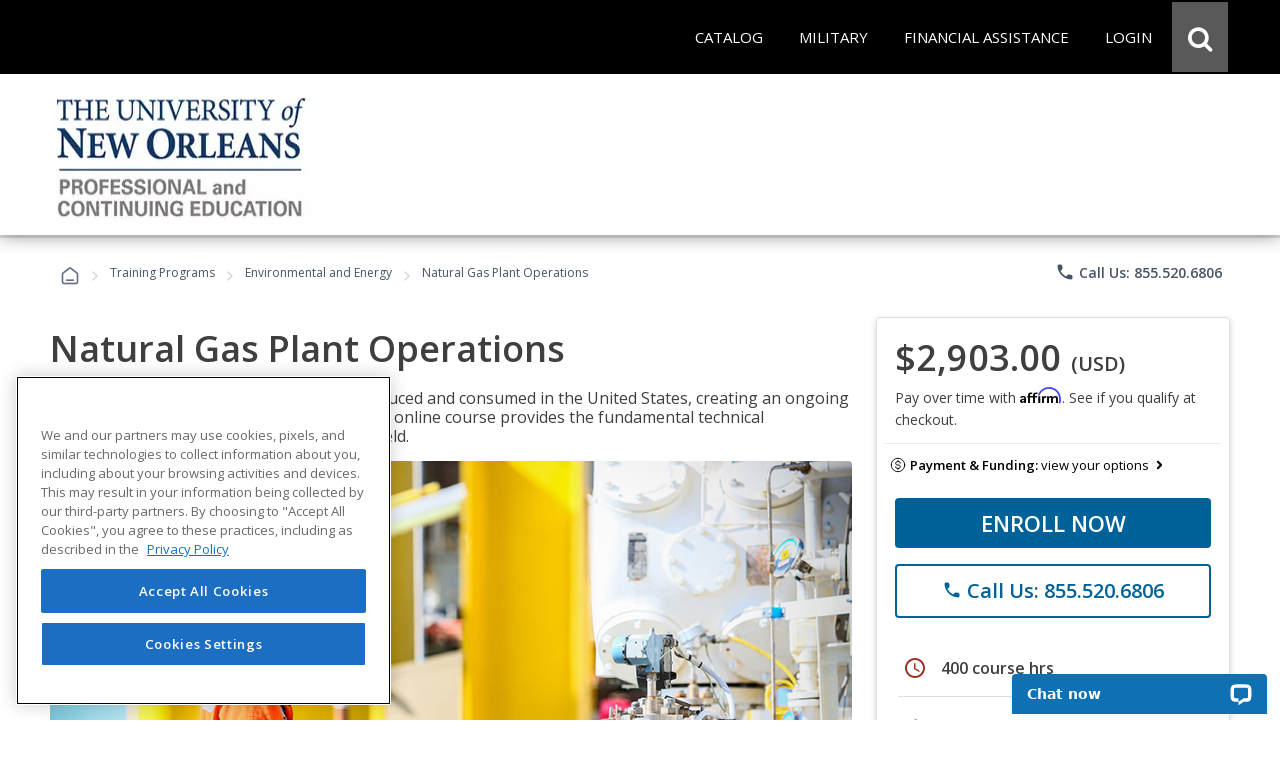

--- FILE ---
content_type: text/html; charset=utf-8
request_url: https://careertraining.uno.edu/training-programs/natural-gas-requirements/
body_size: 37024
content:
<script>
// Attribution Tracking
const ED2GO_ATTRIBUTION = {
    storageKey: 'ed2go_attribution',
    cookieKey: 'ed2go_attribution_fallback',
    cookieExpiryDays: 180,
    maxOptimizelyRetries: 50, // 5 seconds max wait (50 * 100ms)

    initialize: function() {
        try {
            if (document.readyState === 'loading') {
                document.addEventListener('DOMContentLoaded', () => this.startTracking());
            } else {
                this.startTracking();
            }
        } catch (e) {
            console.error('Attribution tracking initialization failed:', e);
        }
    },

    startTracking: function(retryCount) {
        retryCount = retryCount || 0;
        
        // AC1 & AC3: Always capture URL parameters immediately on first call
        // This ensures we don't lose attribution data while waiting for Optimizely
        if (retryCount === 0) {
            this.processCurrentPageData();
        }

        // AC2: Wait for Optimizely to set up experiment tracking
        if (window.optimizely) {
            this.setupOptimizelyListener();
            setTimeout(() => this.captureActiveExperiments(), 3000);
            console.log('ED2GO Attribution: Fully initialized with Optimizely');
        } else if (retryCount < this.maxOptimizelyRetries) {
            setTimeout(() => this.startTracking(retryCount + 1), 500);
        } else {
            console.warn('ED2GO Attribution: Optimizely not loaded after ' + (this.maxOptimizelyRetries * 100) + 'ms. Experiment tracking unavailable.');
        }
    },

    getStorageData: function() {
        let data;
        let storageType = 'localStorage';
     
        // AC4 & AC7: Try localStorage first, fallback to cookie
        try {
            data = localStorage.getItem(this.storageKey);
            if (data) {
                return JSON.parse(data);
            }
        } catch (e) {
            // Fallback to cookie if localStorage fails
            storageType = 'cookie';
            try {
                data = this.getCookie(this.cookieKey);
                if (data) {
                    const parsed = JSON.parse(data);
                    console.log('ED2GO Attribution: Using cookie fallback storage');
                    return parsed;
                }
            } catch (e2) {
                console.error('ED2GO Attribution: Failed to get attribution data from both localStorage and cookie:', e2);
            }
        }

        // AC6: Return default structure if no data exists
        const now = new Date().toISOString();
        const urlParams = new URLSearchParams(window.location.search);
        
        if (urlParams.size === 0) {
            return {
                source: 'absent',
                utm: null,
                clickIds: null,
                experiments: null
            };
        }

        return {
            version: '1.0',
            source: storageType === 'localStorage' ? 'client-localStorage' : 'client-cookie',
            firstSeen: now,
            lastUpdated: now,
            utm: {},
            clickIds: {
                gclid: null,
                fbclid: null,
                ttclid: null
            },
            experiments: []
        };
    },

    persistData: function(data) {
        // AC3 & AC4: Update timestamp on each change
        if (data.lastUpdated) {
            data.lastUpdated = new Date().toISOString();
        }
        const jsonData = JSON.stringify(data);

        // AC4 & AC7: Try localStorage first, fallback to cookie with 180-day expiry
        try {
            localStorage.setItem(this.storageKey, jsonData);
            data.source = 'client-localStorage';
        } catch (e) {
            // Fallback to cookie with 180-day expiry
            console.warn('ED2GO Attribution: localStorage unavailable, using cookie fallback');
            data.source = 'client-cookie';
            this.setCookie(this.cookieKey, jsonData, this.cookieExpiryDays);
        }
    },

    processCurrentPageData: function() {
        // AC1 & AC3: Capture first-touch and handle return visits
        let data = this.getStorageData();
        const urlParams = new URLSearchParams(window.location.search);
        const currentTime = new Date().toISOString();
        let isUpdated = false;

        // Process UTM parameters
        const utmParams = ['utm_source', 'utm_medium', 'utm_campaign', 'utm_content', 'utm_term'];
        const utmSnapshot = {};
        let hasUtmParams = false;

        utmParams.forEach(param => {
            if (urlParams.has(param)) {
            hasUtmParams = true;
            // Convert utm_source to utmSource for JSON property naming
                const camelCaseKey = param.replace(/_([a-z])/g, (g) => g[1].toUpperCase());
            utmSnapshot[camelCaseKey] = urlParams.get(param);
            }
        });

        // AC3: If we have UTM parameters, store the snapshot with timestamp as key (handles return visits)
        if (hasUtmParams) {
            data.utm[currentTime] = utmSnapshot;
            isUpdated = true;
            console.log('ED2GO Attribution: UTM parameters captured at ' + currentTime);
        }

        // AC1: Process Click IDs (gclid, fbclid, ttclid)
        const clickIdParams = ['gclid', 'fbclid', 'ttclid'];
        clickIdParams.forEach(param => {
            const value = urlParams.get(param);
            if (value) {
                // AC3: Update click ID if present (latest value wins)
                data.clickIds[param] = value;
                isUpdated = true;
            }
        });

        this.persistData(data);
    },

    setupOptimizelyListener: function() {
        // AC2 & AC7: Record experiment exposure without duplicates
        const self = this;
        if (window.optimizely && window.optimizely.get && window.optimizely.get('state')) {
            window.optimizely.push({
                type: 'addListener',
                filter: { type: 'decision' },
                handler: function(event) {
                    try {
                        const data = self.getStorageData();
                        const experimentKey = event.data.experiment.id;
                        const variationKey = event.data.variation.id;
                        const variationName = event.data.variation.name || variationKey;
                        const experimentName = event.data.experiment.name || experimentKey;

                        // AC7: Check if this exact experiment/variation combo already exists (prevent duplicates)
                        let existingExperiment = null;
                        if (data && data.experiments){
                            existingExperiment = data.experiments.find(exp =>
                                exp.experimentKey === experimentKey && exp.variationKey === variationKey
                            );
                        } else {
                            if (!data) data = {};
                            const now = new Date().toISOString();
                            data.version = '1.0';
                            data.source = 'localStorage';
                            data.firstSeen = now;
                            data.lastUpdated = now;
                            data.experiments = [];
                        }

                        // AC2 & AC3: Only record if it's a new experiment exposure
                        if (!existingExperiment) {
                            data.experiments.push({
                                platform: 'optimizely',
                                experimentKey: experimentKey,
                                name: experimentName,
                                variationKey: variationKey,
                                variationName: variationName,
                                decidedAt: new Date().toISOString()
                            });

                            self.persistData(data);
                            console.log('ED2GO Attribution: Experiment recorded - ' + experimentKey + ':' + variationKey);
                        }
                    } catch (e) {
                        console.error('ED2GO Attribution: Failed to record experiment:', e);
                    }
                }
            });
        }
    },

    captureActiveExperiments: function() {
        // Backfill already-active experiments that were decided before listener was registered
        try {
            const state = window.optimizely.get('state');
            const activeExperimentIds = state.getActiveExperimentIds();
  
            if (!activeExperimentIds || activeExperimentIds.length === 0) {
                console.log('ED2GO Attribution: No active experiments to backfill');
                return;
            }

            const data = this.getStorageData();
            const experimentStates = state.getExperimentStates();
            let backfillCount = 0;

            activeExperimentIds.forEach(experimentId => {
                try {
                    const experimentState = experimentStates[experimentId];
             
                    if (experimentState && experimentState.variation) {
                        const variationId = experimentState.variation.id;
                        const variationName = experimentState.variation.name || variationId;
                        const experimentName = (experimentState.experiment && experimentState.experiment.name) || experimentState.experimentName || experimentId;
    
                        // Check if already recorded (prevent duplicates)
                        let existingExperiment = null;
                        if(data && data.experiments){
                             existingExperiment = data.experiments.find(exp =>
                                exp.experimentKey === experimentId && exp.variationKey === variationId
                            );
                        } else {
                            if (!data) data = {};
                            const now = new Date().toISOString();
                            data.version = '1.0';
                            data.source = 'localStorage';
                            data.firstSeen = now;
                            data.lastUpdated = now;
                            data.experiments = [];
                        }

                        if (!existingExperiment) {
                            data.experiments.push({
                                platform: 'optimizely',
                                experimentKey: experimentId,
                                name: experimentName,
                                variationKey: variationId,
                                variationName: variationName,
                                decidedAt: new Date().toISOString()
                            });
                            backfillCount++;
                        }
                    }
                } catch (e) {
                    console.warn('ED2GO Attribution: Failed to backfill experiment ' + experimentId, e);
                }
            });

            if (backfillCount > 0) {
                this.persistData(data);
                console.log('ED2GO Attribution: Backfilled ' + backfillCount + ' active experiment(s)');
            }
        } catch (e) {
            console.error('ED2GO Attribution: Failed to capture active experiments:', e);
        }
    },

    clearAttributionData: function() {
        // AC5: Clear attribution data from both localStorage and cookie
        try {
            localStorage.removeItem(this.storageKey);
            console.log('ED2GO Attribution: localstorage cleared');
        } catch (e) {
            console.warn('ED2GO Attribution: Could not clear localStorage:', e);
        }
   
        try {
            this.setCookie(this.cookieKey, '', -1);
            console.log('ED2GO Attribution: Cookie cleared');
        } catch (e) {
            console.warn('ED2GO Attribution: Could not clear cookie:', e);
        }
        
        console.log('ED2GO Attribution: Data cleared after order completion');
    },

    setCookie: function(name, value, days) {
        // AC4: Set cookie with specified expiry (180 days for storage, -1 for deletion)
        const date = new Date();
        date.setTime(date.getTime() + (days * 24 * 60 * 60 * 1000));
        document.cookie = name + '=' + encodeURIComponent(value) + 
                ';expires=' + date.toUTCString() + 
        ';path=/;secure;samesite=strict';
    },

    getCookie: function(name) {
        const matches = document.cookie.match(new RegExp(
            '(?:^|; )' + name.replace(/([\.$?*|{}\(\)\[\]\\\/\+^])/g, '\\$1') + '=([^;]*)'
        ));
        return matches ? decodeURIComponent(matches[1]) : undefined;
    }
};

(function() {
    window.ed2goClearAttributionData = function() {
        console.log('ED2GO Attribution: Direct clear called');
        if (window.ED2GO_ATTRIBUTION && typeof window.ED2GO_ATTRIBUTION.clearAttributionData === 'function') {
            window.ED2GO_ATTRIBUTION.clearAttributionData();
        } else {
            console.warn('ED2GO Attribution: Attribution tracker not yet initialized, attempting manual clear');
            try {
                localStorage.removeItem('ed2go_attribution');
                document.cookie = 'ed2go_attribution_fallback=;expires=Thu, 01 Jan 1970 00:00:00 UTC;path=/;secure;samesite=strict';
                console.log('ED2GO Attribution: Manual clear completed');
            } catch (e) {
                console.error('ED2GO Attribution: Manual clear failed:', e);
            }
        }
        console.log('ED2GO Attribution: Global handler window.ed2goClearAttributionData registered');
    };
})();

// Initialize tracking
ED2GO_ATTRIBUTION.initialize();
</script>

<!DOCTYPE html>
<html id="html1" lang="en">

<head id="Head1"><script src="https://cdn.optimizely.com/js/20843690815.js"></script><link type="text/css" rel="stylesheet" href="/Includes/assets/bootstrap/v5.0.2/css/bootstrap.min.css?v=1.283.2.0" media="all" /><!-- Google Tag Manager Datalayer -->
        <script>
            window.dataLayer = window.dataLayer || [];
            dataLayer.push({
  "event": "productDetails",
  "web_source": "partner",
  "ecommerce": {
    "wholesalePriceModalCurrencyCode": "USD",
    "detail": {
      "products": [
        {
          "name": "Natural Gas Plant Operations",
          "id": "GES719",
          "price": 2903.0000,
          "brand": "Houston Industrial Training Institute (CTP ed2go)",
          "category": "Advanced Career Training/Construction and Trades/Environmental and Energy",
          "variant": "Non-voucher",
          "quantity": 1
        }
      ],
      "course": [
        {
          "name": "Natural Gas Plant Operations",
          "id": "GES719",
          "type": "Advanced Career Training",
          "price": 2903.0000,
          "topic": "Construction and Trades",
          "subtopic": "Environmental and Energy",
          "partner_institution": "The University of New Orleans",
          "learning_method": "Advanced Career Training"
        }
      ]
    }
  }
});
        </script>
        <!-- End Google Tag Manager DataLayer -->
<!-- Google Tag Manager -->
            <script>(function(w,d,s,l,i){try{w[l]=w[l]||[];w[l].push({'gtm.start':
            new Date().getTime(),event:'gtm.js'});var f=d.getElementsByTagName(s)[0],
            j=d.createElement(s),dl=l!='dataLayer'?'&l='+l:'';j.async=true;j.src=
            'https://www.googletagmanager.com/gtm.js?id='+i+dl;f.parentNode.insertBefore(j,f);
            }catch(e){(console.error || console.log).call(console, e.stack || e);}
            })(window,document,'script','dataLayer','GTM-P66CZH7');</script>
            <!-- End Google Tag Manager --><title>
	Online Natural Gas Plant Operations from The University of New Orleans
</title><meta http-equiv="Content-Type" content="text/html; charset=UTF-8" /><!-- Google Tag Manager Client Script -->
<script type="text/javascript">
    function publishAnalyticsEvent(message) {
        return new Promise((resolve, reject) => {
            if (!window.google_tag_manager || window.ga?.create) {
                return reject(
                    new Error(
                        `Skipping dataLayer push for ${message.event}: Google Analytics and/or Tag Manager may be adblocked or may have failed to load`,
                    ),
                );
            }

            const eventTimeout = 2000;

            const timeoutId = setTimeout(() => {
                reject(new Error('event callback never fired with correct containerId'));
            }, eventTimeout + 100);

            window.dataLayer = window.dataLayer || [];

            window.dataLayer.push({
                ...message,
                eventCallback(id) {
                    if (id === 'GTM-P66CZH7') {
                        clearTimeout(timeoutId);
                        resolve();
                    }
                },
                eventTimeout,
            });
        });
    }
</script>
<!-- end Google Tag Manager Client Script -->
                    <!-- Additional Google Tag Manager Client Script -->
                    <script type="text/javascript">
                        
                    function publishAddToCartAnalyticsEvent() {
                        publishAnalyticsEvent({
  "event": "addToCart",
  "web_source": "partner",
  "ecommerce": {
    "wholesalepriceModalCurrencyCode": "USD",
    "currencyCode": "USD",
    "add": {
      "cart": [
        {
          "original_cart_quantity": 0,
          "updated_cart_quantity": 1,
          "Cart_id": "4267d776-ff0c-4dc3-b86e-38dca00ce20c",
          "Cart_Subtotal": "2903.00",
          "cart_quantity": 1
        }
      ],
      "products": [
        {
          "name": "Natural Gas Plant Operations",
          "id": "GES719",
          "price": 2903.0000,
          "brand": "Houston Industrial Training Institute (CTP ed2go)",
          "category": "Advanced Career Training/Construction and Trades/Environmental and Energy",
          "variant": "Non-voucher",
          "quantity": 1
        }
      ],
      "course": [
        {
          "name": "Natural Gas Plant Operations",
          "id": "GES719",
          "type": "Advanced Career Training",
          "price": 2903.0000,
          "topic": "Construction and Trades",
          "subtopic": "Environmental and Energy",
          "partner_institution": "The University of New Orleans",
          "learning_method": "Advanced Career Training"
        }
      ]
    }
  }
}).catch(console.error);
                    }
                    </script>
                    <!-- end Additional Google Tag Manager Client Script -->
                    <meta name="viewport" content="width=device-width, initial-scale=1" /><meta http-equiv="X-UA-Compatible" content="IE=edge" /><meta http-equiv="content-language" content="en-us" /><link href="https://careertraining.ed2go.com/common/images/2/25719.png?t=639053750618893838" rel="icon" /><script type="text/javascript" src="/Includes/jquery-3.7.1.min.js?v=1.283.2.0"></script><script type="text/javascript" src="/Includes/jquery-ui-1.14.1.custom.min.js?v=1.283.2.0"></script><link type="text/css" rel="stylesheet" href="//fonts.googleapis.com/icon?family=Material+Icons+Round" media="all" /><link type="text/css" rel="stylesheet" href="/Includes/jqueryui/jquery-ui-1.14.1.custom.min.css?v=1.283.2.0" media="all" /><link type="text/css" rel="stylesheet" href="/Includes/hosted/css/ed.min.css?v=1.283.2.0" media="all" /><link type="text/css" rel="stylesheet" href="/Includes/hosted/css/ed2.min.css?v=1.283.2.0" media="all" /><link type="text/css" rel="stylesheet" href="/Includes/hosted/css/font-awesome.min.css?v=1.283.2.0" media="all" /><link type="text/css" rel="stylesheet" href="/Includes/hosted/css/cs_tabs.min.css?v=1.283.2.0" media="all" /><link type="text/css" rel="stylesheet" href="/Includes/hosted/css/hosted_home.min.css?v=1.283.2.0" media="all" /><link type="text/css" rel="stylesheet" href="/Includes/e2g/css/ed_print.min.css?v=1.283.2.0" media="print" /><link type="text/css" rel="stylesheet" href="/Includes/hosted/css/hosted.min.css?v=1.283.2.0" media="all" /><link type="text/css" rel="stylesheet" href="/Includes/hosted/css/cro-ex9.min.css?v=1.283.2.0" media="all" /><link type="text/css" rel="stylesheet" href="//fonts.googleapis.com/css?family=Open+Sans:300,300i,400,400i,600" media="all" /><script type="text/javascript" src="/Includes/common/js/nav.min.js?v=1.283.2.0"></script><script type="text/javascript" src="/Includes/common/js/animatescroll.min.js?v=1.283.2.0"></script><script type="text/javascript" src="/Includes/common/js/js_tabs.min.js?v=1.283.2.0"></script><script type="text/javascript" src="/Includes/hosted/js/hosted2.min.js?v=1.283.2.0"></script><script type="text/javascript" src="/Includes/common/js/recent-searches.min.js?v=1.283.2.0"></script><script type="text/javascript" src="/Includes/det_btn.min.js?v=1.283.2.0"></script><script type="text/javascript" src="/includes/IncludeResource.axd?f=extensions.min.js&amp;v=1.283.2.0"></script><script type="text/javascript" src="/includes/IncludeResource.axd?f=net_validator.min.js&amp;v=1.283.2.0"></script><script type="text/javascript" src="/Includes/postscribe/2.0.6/postscribe.min.js?v=1.283.2.0"></script><script type="text/javascript" src="/Includes/common/js/analytics.js?v=1.283.2.0"></script><script type="text/javascript" src="/Includes/common/js/asyncloading.min.js?v=1.283.2.0"></script><link type="text/css" rel="stylesheet" href="/Includes/common/css/asyncloading.min.css?v=1.283.2.0" media="all" /><link type="text/css" rel="stylesheet" href="/Includes/e2g/css/ed-cat.min.css?v=1.283.2.0" media="all" /><link type="text/css" rel="stylesheet" href="//fonts.googleapis.com/icon?family=Material+Icons+Round" media="all" /><script type="text/javascript" src="/Includes/hosted/js/pdp.min.js?v=1.283.2.0"></script><link type="text/css" rel="stylesheet" href="/Includes/hosted/css/pdp.min.css?v=1.283.2.0" media="all" /><script type="text/javascript" src="https://assets.calendly.com/assets/external/widget.js" async="true"></script><link type="text/css" rel="stylesheet" href="/Includes/assets/css/leadForm.min.css?v=1.283.2.0" media="all" /><script type="text/javascript" src="/Includes/assets/js/leadForm.min.js?v=1.283.2.0"></script><script type="text/javascript" src="/Includes/assets/bootstrap/v5.0.2/js/bootstrap.min.js?v=1.283.2.0"></script><script type="text/javascript" src="/Includes/assets/js/reportValidityPolyfill.js?v=1.283.2.0"></script><script type="text/javascript" src="https://assets.calendly.com/assets/external/widget.js" async="true"></script><script type="text/javascript" src="https://www.google.com/recaptcha/api.js?onload=recaptchaLoaded&amp;render=explicit" defer="defer" async="async"></script><link rel="canonical" href="https://careertraining.uno.edu/training-programs/natural-gas/" /><script>
	        var _affirm_config = {
		        public_api_key: "MWV6IU70878H17BQ",
		        script: "https://cdn1.affirm.com/js/v2/affirm.js",
                locale: "en_US",
                country_code: "USA"
	        };
	        (function (l, g, m, e, a, f, b) { var d, c = l[m] || {}, h = document.createElement(f), n = document.getElementsByTagName(f)[0], k = function (a, b, c) { return function () { a[b]._.push([c, arguments]) } }; c[e] = k(c, e, "set"); d = c[e]; c[a] = {}; c[a]._ = []; d._ = []; c[a][b] = k(c, a, b); a = 0; for (b = "set add save post open empty reset on off trigger ready setProduct".split(" "); a < b.length; a++)d[b[a]] = k(c, e, b[a]); a = 0; for (b = ["get", "token", "url", "items"]; a < b.length; a++)d[b[a]] = function () { }; h.async = !0; h.src = g[f]; n.parentNode.insertBefore(h, n); delete g[f]; d(g); l[m] = c })(window, _affirm_config, "affirm", "checkout", "ui", "script", "ready");
        </script><meta name="description" content="&lt;p>This online Natural Gas Plant Operations course will provide you with the knowledge and skills you&#39;ll need to begin a career in natural gas plant operations.&lt;/p>" /><meta name="keywords" content="natural gas plant operations, natural gas, natural gas processing, natural gas plant, natural gas plant operator, gas, gas plant operator, gas plant operator training, gas plant operations" />
<script>(window.BOOMR_mq=window.BOOMR_mq||[]).push(["addVar",{"rua.upush":"false","rua.cpush":"false","rua.upre":"false","rua.cpre":"false","rua.uprl":"false","rua.cprl":"false","rua.cprf":"false","rua.trans":"","rua.cook":"false","rua.ims":"false","rua.ufprl":"false","rua.cfprl":"false","rua.isuxp":"false","rua.texp":"norulematch","rua.ceh":"false","rua.ueh":"false","rua.ieh.st":"0"}]);</script>
                              <script>!function(e){var n="https://s.go-mpulse.net/boomerang/";if("False"=="True")e.BOOMR_config=e.BOOMR_config||{},e.BOOMR_config.PageParams=e.BOOMR_config.PageParams||{},e.BOOMR_config.PageParams.pci=!0,n="https://s2.go-mpulse.net/boomerang/";if(window.BOOMR_API_key="AZ2QM-3ZN4X-GZ7YY-F7FDB-5ERJJ",function(){function e(){if(!o){var e=document.createElement("script");e.id="boomr-scr-as",e.src=window.BOOMR.url,e.async=!0,i.parentNode.appendChild(e),o=!0}}function t(e){o=!0;var n,t,a,r,d=document,O=window;if(window.BOOMR.snippetMethod=e?"if":"i",t=function(e,n){var t=d.createElement("script");t.id=n||"boomr-if-as",t.src=window.BOOMR.url,BOOMR_lstart=(new Date).getTime(),e=e||d.body,e.appendChild(t)},!window.addEventListener&&window.attachEvent&&navigator.userAgent.match(/MSIE [67]\./))return window.BOOMR.snippetMethod="s",void t(i.parentNode,"boomr-async");a=document.createElement("IFRAME"),a.src="about:blank",a.title="",a.role="presentation",a.loading="eager",r=(a.frameElement||a).style,r.width=0,r.height=0,r.border=0,r.display="none",i.parentNode.appendChild(a);try{O=a.contentWindow,d=O.document.open()}catch(_){n=document.domain,a.src="javascript:var d=document.open();d.domain='"+n+"';void(0);",O=a.contentWindow,d=O.document.open()}if(n)d._boomrl=function(){this.domain=n,t()},d.write("<bo"+"dy onload='document._boomrl();'>");else if(O._boomrl=function(){t()},O.addEventListener)O.addEventListener("load",O._boomrl,!1);else if(O.attachEvent)O.attachEvent("onload",O._boomrl);d.close()}function a(e){window.BOOMR_onload=e&&e.timeStamp||(new Date).getTime()}if(!window.BOOMR||!window.BOOMR.version&&!window.BOOMR.snippetExecuted){window.BOOMR=window.BOOMR||{},window.BOOMR.snippetStart=(new Date).getTime(),window.BOOMR.snippetExecuted=!0,window.BOOMR.snippetVersion=12,window.BOOMR.url=n+"AZ2QM-3ZN4X-GZ7YY-F7FDB-5ERJJ";var i=document.currentScript||document.getElementsByTagName("script")[0],o=!1,r=document.createElement("link");if(r.relList&&"function"==typeof r.relList.supports&&r.relList.supports("preload")&&"as"in r)window.BOOMR.snippetMethod="p",r.href=window.BOOMR.url,r.rel="preload",r.as="script",r.addEventListener("load",e),r.addEventListener("error",function(){t(!0)}),setTimeout(function(){if(!o)t(!0)},3e3),BOOMR_lstart=(new Date).getTime(),i.parentNode.appendChild(r);else t(!1);if(window.addEventListener)window.addEventListener("load",a,!1);else if(window.attachEvent)window.attachEvent("onload",a)}}(),"".length>0)if(e&&"performance"in e&&e.performance&&"function"==typeof e.performance.setResourceTimingBufferSize)e.performance.setResourceTimingBufferSize();!function(){if(BOOMR=e.BOOMR||{},BOOMR.plugins=BOOMR.plugins||{},!BOOMR.plugins.AK){var n=""=="true"?1:0,t="",a="aoiqhxqxibybm2l5dtkq-f-d099f24ad-clientnsv4-s.akamaihd.net",i="false"=="true"?2:1,o={"ak.v":"39","ak.cp":"1448785","ak.ai":parseInt("1016421",10),"ak.ol":"0","ak.cr":8,"ak.ipv":4,"ak.proto":"h2","ak.rid":"5508f516","ak.r":42170,"ak.a2":n,"ak.m":"dsca","ak.n":"essl","ak.bpcip":"3.145.3.0","ak.cport":49984,"ak.gh":"23.52.43.22","ak.quicv":"","ak.tlsv":"tls1.3","ak.0rtt":"","ak.0rtt.ed":"","ak.csrc":"-","ak.acc":"","ak.t":"1769807061","ak.ak":"hOBiQwZUYzCg5VSAfCLimQ==tEdrMyi9F9VYZPB9OuLvDO/f0JOGbC8DL5atxskQ7hidff9DgsHU2mPCChThIZSID7l37uthHCqRG9ATNAnO+Bha0pXXpBW8D1BE2RAIkzjD8wnBKynpmPUsf8l8F2Odvlx1TSnGAAZRWfliWQafnITggA0uVIuBO+lRa+s53C87+svlWgtkgrY5cr/jTt8zSalWBdEBYayqvSVXI09WmheB+LNF/B8EvLdWc6c/mUfrMX/voeSOauYTMltjdsz7fBHa6uEn6FJGVTI4oo81SRiGTkAVn7svrGqzUEIk68ZfDWp2VjVGx+LM9UEpON9P/6J37g/wptgEAh4OJHtZcdpmGTmP7lSJOZEBJxbYXf+dS9Rg7yXbL4hekfiHUT0aqprgBKDkKZEpIIwMjc7D1Nfr2xj8dL72qogYhaVUCb8=","ak.pv":"212","ak.dpoabenc":"","ak.tf":i};if(""!==t)o["ak.ruds"]=t;var r={i:!1,av:function(n){var t="http.initiator";if(n&&(!n[t]||"spa_hard"===n[t]))o["ak.feo"]=void 0!==e.aFeoApplied?1:0,BOOMR.addVar(o)},rv:function(){var e=["ak.bpcip","ak.cport","ak.cr","ak.csrc","ak.gh","ak.ipv","ak.m","ak.n","ak.ol","ak.proto","ak.quicv","ak.tlsv","ak.0rtt","ak.0rtt.ed","ak.r","ak.acc","ak.t","ak.tf"];BOOMR.removeVar(e)}};BOOMR.plugins.AK={akVars:o,akDNSPreFetchDomain:a,init:function(){if(!r.i){var e=BOOMR.subscribe;e("before_beacon",r.av,null,null),e("onbeacon",r.rv,null,null),r.i=!0}return this},is_complete:function(){return!0}}}}()}(window);</script></head>

<body>
    <!-- Google Tag Manager (noscript) -->
            <noscript><iframe src='https://www.googletagmanager.com/ns.html?id=GTM-P66CZH7'
            height='0' width='0' style='display:none;visibility:hidden'></iframe></noscript>
            <!-- End Google Tag Manager (noscript) -->
    <noscript>
        <div id="sansjs">
            Some features of this site will not function properly without JavaScript enabled.
            For the best experience, please enable JavaScript through your browser settings
            before proceeding. Thank you.
        </div>
    </noscript>
    <form name="frmMain" method="post" action="/training-programs/natural-gas-requirements/" onsubmit="javascript:return WebForm_OnSubmit();" id="frmMain">
<div>
<input type="hidden" name="__EVENTTARGET" id="__EVENTTARGET" value="" />
<input type="hidden" name="__EVENTARGUMENT" id="__EVENTARGUMENT" value="" />
<input type="hidden" name="__VIEWSTATE" id="__VIEWSTATE" value="T3Yh1/gzi9aYUiaSq36vlLOGnUXSiAfWr5re9eM95E26szJKdoom2FkW5ChYxd2XjPxxA+BjtIprCcoD/0yFfpjsukW9X+/gPQLjTx4h3RtagM8D5EUswdKxSIMIt/96SUUhD4fiHAvJhMsXV6W1/mt1EeKslYFbKS3bi3Pp00ED/4k6kqLq6vy2Ht3wRKRnvoEwAUiS+vkXFmMLbO3TK9co/koIC4sUKerQKbTAB3c3LlOziApFyhC8xCQIWpQDiBBFHoi1i8SB0EQ/ECmxWwe/RdXVtbYUoxKvWY8lHxHwqD36HY8UvKiEayELs6TLhpnrWBTjuta/SoC8X3RCPxXm5XBXNERSGEBcA1fGr1Rzvbaq5of0CHck+7/PvlvWut3VLfJcnNVWobm8XskEgp1VNfrk10uwc7K9v6ETqqzyRo3d11Nq0OhdsrNYdFvOWvs7hccgCVxs9DNgZxW5Xm838kUgx4wwUZKJL1ZvvRtoxw5sd+wQAEJSB9dCKSg2M0SmozLY19pN8UaWitDr/E7wXA1ApUHILIQqw7Rz28TqugPxcrjLVoiEVDKf5fPDYFsPKlFJ7TcP2KyhlrnyA/SBfMCZbw+q+BnoP4eEzt4buxzVmztalCQgqV6CobwkJ6XsOfiHD2b1tyb160oTZP2E8RoxTtofgGUZRAYcI84bapCMCt71yGTM04pyVJNMTaCBxl/t48LtoX+I8I+Tc9XBg0L2yB4YuSyh/cp/ZmJzKP8KUFDqgU5lN0zAGsFEKaPl9FztAUm0wW9/X9VpVDShLSlmty1TfnFpqRzBZEbBN0BbmBmv5GBUPJ4K+vWZLqvTODraozVBUyaRhnY57GFk+pzIriQdZGpT6g6ptpq5f8V+Fn0mtm281+rqLSNg4rmYdht900mNHxYzEJNeQSs+NK3aja/Mv3BsRIM0cSwxD+E0KnShRUeIN5EQenSQizXblZRNJWrsKi1PgRR+8pb70cnAl6m+hIheurw7DI8fo3dgJKYdnUVJ1n7SlmlHkrljhmBNWBIBibWHkrBkjKiJ1btnzptakFjdk5lebllAJHq60gJ6TPgMapzaDXxwKWV6n6P/bV4NTbdx+hNVbwdMlRW78c7IoI0W7j6+k3gosfpYPECH4SiVQrT3SmoE8NTiYKDrw3MBKtJc8zlhsoOQy+7dbzs7kGjEJ+4WdXHx1sCiCMfKXP8vFbFrHt/nBdgdnoArtTdM2+gpVvgxADzbSFrY1IKNcdOnMLrkEPYU/b6LhP5v65n3ijXiPFh/gQ2UxSkizhxvgAmtqkTBEAmTS0uDiPFtN2QNuhPQ/Ak+gliF+RMql45UbCzcg1l3yk5AMLZzTQ/6L8cFsAYtjg6RglAPIWFG0z+HQ/JJoRUzkN47Cp7Lu73PS78oK9gLCX5VNXDobpg40530TtMHXyira8mosgycXZoFnO3cnsWD+g737f9fZQR1N/Gj/k+P69awZ+ugL2erp1QmBktzfXP110xigZG7rDmQvE8FXEqhviLUPV4ZgtuD0FTwuA+I3pzbVr4Ufy5rg4MQY12xclEIP36L5orAcb3PoWmI3Gu3J8LzXq5Mp2q/fjbncrnXvh8+wNtjPnIFpLAyGxiMVFB0AOahueDCPsLbQ222V/t+ruTT3y7QWGnmliKZ5iYZUgPDXQuxC9nDRddf0XipEbKpfbMVnFgCX8N56vbL2UkLU1A6H8pEAwsOAQ0ikX8XuU3r5yum3Q/RXEMCRhtGyjzsKetKaTv1jagSCK7maUyGBu2IQoHooRTji4dr8TAIvphPU8vF9BQOjcFPckayoiSoWHwgvoo+XaX4Z/DSO+BEjvSUMHpijeHvfG0G2Kzr9wm2zZIUv7+2aIl38I3c94YwtyNOImw6gLSeKrFK1lFWZ+OzJV9Sd3aDOck8oe9bu98fSTbX6oY3afJs545ywjkevagd98NlrkK0g850hGLePrZn3JbOJalS11b7jJ01/nhaDx3o+JNmx98bZhlJNUioQk1fMDsSFm6xf1vTQWTpOM5YuaVk+Ja4kpVA9YPJn2sDEZRQl/v0K0jQV0sN+07z/zx1t2jAh7ZKBUFV4uy4e4Oi6Anywhk+Fdc7MD0y/[base64]/ZOyG+0cqm4SktTFnyAZXiV6v3r8Ow3HZdaym6US0IMyleKRCUR1N34Lb/5mb4DMO+8SXhk5qgGnHCpgCNZK6O0ugxIGbiUUjgoIZy1Ds3ok0Z9UYHs5MAw2J0eA/t6hUIJ0uHgVznHOiwPLF9PH7Ve0Fy4jNe+S757MfRyZQhQ6AFUILpA7YHGsUErB3RWBrFwzxYtUjQuU+rU4adwB7VhtiQoFzQ/NDANPZKCvckYbrQY5i1BTp7GV+08W8oWzN8C+n3a97MqwqGGNK/UD/NiRN7yIG1ShYHQbPD37mwzaDw7uqkgngvXeq8OVCpOoIQyWneC27pVonm/biHE/SWBdMyWiULYed+apoCqI0b1tMfweRnfYXC2kYssB3vc+hoy/HH5Yjgyae8N9+62hAxErCwQz8apIEoQ5uvmKgAtblDIkC0ONOtu0EhyCXDkzgH91gRbAbZbBD09CRxIBDphF4Wd83McdZKWqUZZ2gfF15pWBzqnNkylT3zF1t5RQUImpRgl5F7x/yUyOPZyW/[base64]/8W7W1C7qf9mqI8OoUnfeA7yeNV1a+pfLQYWmk9ZGF3Hql/p2k9xNN63Qp5Rdudu9dSF3QBzTpBvsEqIVZIYtT6bfq7PGs3OuTxMalVDIH0ubFNcdTB3/Gt/96LwjFcMgX/c8ms6aYY4fCf8Ruu7AGDGCa2mknGQ+8hDcnQqFBLWmWFnlRWk7RUA/RmKg2Ms156xavkCaf76FxoW8GsWuc301wi6DSWFKwA5j6UQWbnUO7sOQOZwx/Jjp5Xx0A7zT6zlv6iZVD85HC3Vir3C8vCVRF0d7u/zdb9jhf4fdS8nAW9kHNsZwZZ1Rl4wUWt61nx9Y9/pAaXhs+AbQXpaSXn4WN2/prY7L6prpTZL9zOOEr+hFLQLLN6mnv1dszzN+u0P5hl6r2Xqnn4TklE/RWXxN1sgpgJX7kKd3A3VsBe9XGZsjmevfwjP3/o4B9exq9tEIp/Ns+ZHti09nLwI+QCqrTMfSW0DVeY3lRxpL1epka/Jpo1wJA1Ul0fELR1ukxunB1hIgn4oiPx9GoELbstJIhX2ErMZ/GzgjVzePD2XE7eF6FEJFdNhphlpznyhqzvTr9bz0wPFGMxjgtWdV4l6JOQiYBQuUPThePD27KPwjOl2rRUG+hVG2G82lGJLM/mRp2cNsQC5z+bal0BzcWyBnYrQuO8oRCPWriB7fHIoQRZ5Cwd+C+PBfgCDR4QLZ8qANhkS6o9xLP1EKNKsOnMyJbECjy/fcv7EKcmBwcbszoe+dRA2ULNIBWprs0+xvpAjSfVjoOJCo96yuPdgyDhHuYele4QsLL2mYfS+o1gQIaAOoHerCmZKe/lKfZhrbd53O9hBWHPqt52RGnf32zb6rA43N44kPZeXbJqDme0YPCHLAIh98+uchsM/2lpA+lpINTMtf4GuNYnAg9wlUIzsL25+et0T0sNSD9De04z+Yjei18N5Wv8HB+sLkUUPphWOu1b2lfNM9rYYsUk500yFVXTHU3eWcUvoJ0gam8FRtt0lFJOypa+owPlXWjFSDMeeSVHQfa/DJPSH42X2yl1uMHGfdyIGcRMSyxveWLdGFHWBEFAiNX+S/CAei42ofY934QDfQOvmm2c6J1bIwISLsuucSWLhq5zgeqQSju/0lt2WfW0ZB7fs9iiucf4dgMkFwseBUqc326R6o7DVrC5PzcLhzgYnQVUn2Qd6Pyax3kr9Y/vS3HgDL/aJO47q0D9sx4aUJ/No49CXanL7PBq+4MfV+EBpiAaET1NA7aeFzDEuDD0qnXngv1wkAZCCf5xZQ0yBA+iK/DeTfpmWP+aI9x2Fztz64phUqik6nerf62AANvTmh65Qtwgjwl74Mrz5Ced5AoCYFnwTLYqfMdJibg9qL4En6t8PSjcvaZzvb5mU8DIchXA/vqqyjq2i6/iKJ7ibwVbx76eg7SP7aD+C6jFA8/3wqNAD6VV9EYPL6kwTXFGVeIINVMTyfeIqpGycs+UkrOA+ONPJf64iKww/n6SJgcggIa67a5NUsHq8kbxencqMMKtdYVKSJaQrJ8HR9R7D5jX41DphEn+hi5JgVqn1VVDBdOSVg0HzEcM6/tdOdh3R25v7eVm9HbIi2Lvhd00lWpaX7PQy+9vqpBGFf4Vih6WEEz4C1coxv8HJUccJrWBu6DxUDlKsM1UOxxi9zYgTJsgbL80FO2/NSxg7HbAX7xOQywvt2sY9zy0gCPk+mD0fKZS6t8ld9PoTGBolOQUS0ucR17Sp1TpjUjsDEuSAUEcxX7//bQSNIb6vLoXoXqCd9eLBWvDN+QoPFir3nDMkZ+bTqxG4qM5Sv0zDM+maBRQR0uz+76phyr57cxRegDHatQiLJbxT5kBtmgQW63v+rnAFEdFyuwoN4LM7E3o5y4LYLVbKk3NBqxwcfPe3173uyowuYqaXVaIfgUfqY1/fG2E3StOxpSqJmzslv35caIb3cI5MMDO+C9Oka+bxCOyXpeX1FzJW8sSYdalwZqYiOWixJE4u1fIT85B3wN37S5VXv0tIMR9lOqJz9ddUMOq42DQKcXN12AgPH5Q2TwI4ugT/fx++Bq97U7vCX6pGjFyUuZiUlymn6k2kka9jn8Aoxu4JxGRU3EcHP6pENcRE1vsMQVBZ7SBXOFRsHCHXatNPgDVG6ENv0BYgjFnQQRIIYiy0VicRKvoOo7foWlR9yGk0gKIJwzXqnKHq5Y84dvL2qcoD7V/UYrx6RQS/58eJk1/mUB8ldJMEIX9GQuwofsan/vzbwVfD/Z7hu7kqgoeXbiqAKD4nzVGSu/bZ1Y5mSoN/uYCfcHwTkwhRvulfGUYfWFRk6y6EQvNjKHqTdGDvhc40E0cqi6NOw5AxGLMZuPrnxdFSEoAyNLpXEggUjNS9FapdnIbCP+ymu3bf/39pwTglk8osn3xR1T5nIDB6Z2BL9PoGvgaZ58d/SCRIBK1wqtnz2lH6QxFRobs4ZHkzaSA4CwCEahI8HbIJGy0p9t7HoGyffoCzy/DLnx6gWEym+Wap4MQkwumLi6UR1NkeqdMqwt7x5tywOVKbIur9JgHPK+uzNg9f77j3Oj02KnOiChHB+3ar4YWZTSWI6Sxlvy3ZnJvP8YYXEuhDYgEsQVLHHvPQHAWGWOyBnWoxQp4Px0pkXq0syb1Oir3hehHmAk+lp4R6/D04pcBzJrQRrcCnq//[base64]/tKD9NYtE7y9wBMKXO6C8IQ0ebr/V3DMQciioJlVGRckjR1kRrzwMMI+z9YEqXZ1y36pK6VIFPyDQm2VcCmxMSGOGIJEapHWccgi/akmseJnc+TVzSTzqdjLlhGr1zFEtXdLxGta8MFrDOcCeKjmJkwb4Vf/5I5OjpBCQ1Mk8caqmgbTVzkhvVRHFja/jyi/UahUHk9PO8F/xY+TOCHGMS88HC3E7hzfLLD2a6CNB4UZ4TuoeTxmxYl3oWex+fPuxsvfw9L9cXw3kCD1Q02G/cDg/Ykn86BnHvv2Zt942C+HN27UFG+pEoKtKyPy+jcbolqdpSV91LH3cCSYLPIK3lRr3wSrVGu8OKzbtsCERXZg2/2v2TiZal7+UtC5P1g8hI5k/fb/KCVQ2dOIZz4SP1yeavKcKZvcbdlA/CuVgjkd/g3ClEqOMaKkw8IYRhl5Kh+1qOX+OKMmHQvkUmLY2eteEZwkxZWuFWdJCP5mTr0T5ld57CTOuFveDk8W2ZY1c56brel453H+64oYx6XvC9rxhr/Oxx3ig4SZl/LVHBupBYo4YBTyPmgjyUNMuva7WhUkGT8Agju2sEA68NErIkoIZ6SVauLJnBBszXjGHHaG2Vbzclo5DnF+q6cSgpfp9CBDev+WPvM95DgZYQCvsBUWenR0o7JNCnkeuu2vSlgqr0UKv4Lar+sp3dHZ99HiD1UAu/YpPG8guuJPXlNNnMJDdc3nJp3HGghCshVh10U2nDs9kgyBW/+7cqwyvBVI4ywRvl4uVBhkrM32bNnnWF5Bagus9OKRwdWBVkvQOo0G3YCj1Z4h3FGuwjK3nVC6G/EBrTk/g+dLsRPp2TD+NFiNShdqvW0dDgYm5wEseT4GCz6cADbfRH259/EJyuHizZbcqQhyKAdbIaOe7wnq1SsbouJrd3Brfm4i0S/Lhf9ZjY+QpUp7gpiwrCODOfa1oCQlNnSgpjR7CvPjaZUlwGDUlOCUuFbCzQe5lD9cTwqyCupVUI+BXj12bKkUI9iB8BX/vf11/wyC2Y3n0EqdfFRe1cb31gGQTTS5pT2yic3Sg2NgOMUyMVh0YCaqlL/iVRCznFu/ervQpvHcqTnsr98Ef1THzoMFcg39MwTN0sPQlKt+4fYFNF8p8kCekJj3Xzdt85IjvwP5ZqKHC+zWYRh3BSTgI9Qr5EFqRzaTnbQ/9xGRrBx3Azh/DpRAJ9GwZd0jqz7PuP/1xJbPwcFrM47IOubpz7Mx+7zgY0QQFmYkHL5fY7O5iLs15BinZ71udZenwxlC4RMxiSN8uOzZ92l8YFzHNRScFQ66B1Z1F7VtZMw7hq+0sb5J5uEBWQ6B2fu2mf3O/B6ZFqWIlqO+NQu9bc2M3sQ82RiYu/WxJSbXD0ItpPuYBPHyQeZKJaxZJmGAkDBNerggXCvhdzE1BMmTEp4F8Iyp5jZNPfvwhSHU2NWPUMW5TR89QJ+o6RCmJXtHNcLq3HN0lppHGPm1i98OlyX+09QxYUXNye3GXHOeksIfqFrnIKhOlBsNOnSj3vHy7/vNtV0NjLYsgokYJApUfZZ7ZQWIItdLvcXYERucHAYTUPPfrt9eFGLBc+7GkTQjDmq4y8TCRbqycT0dePOni2feGfZwaxbohDTS+R4hV66Z/q7BxbBuRo6hn6CYZeRE61EwpWHvuP3Lcb5Re2HAbjsO4s40+63USO3YFBenKZyEuyRUhSM8vMl4e808KqGbrWyW5d6/JsUg5eI/WbcD/eQ0rsOXoSCaaQLoVQup6mh1srUBnGHBicbx5Y2AIoEfj3t67D61qrlP2qh/FaFgWKRZtDgU7eelCLBgWCKq/IWyocpNF6eNAcvqVR2BW9YfUU8jRRqrmO1AqO6zm27GS0RgxSHHTvyUypM+dW3LgQiGDCzVUuoxigeQecO6lhfeetd0IWQogGJmkJDZKO1g9I8BlFkxvx9sdNHH1Z7qwpWigMJ4HyyD/EpCi9R48bagJ4uwjPRor/okQ4JYhKz5UkWzyKneZsSvyWulJMoLPvrJGuOifpiyUr2D9+8DN2oBLsI9lVwVgPhQ2+4jyXTjM1S3VQ1jGKOle+leIO4f90BrN+4fViGm3/g3pD635KvxTS2x7HBlZ6Vc4xZcUr0jLWPPiHrFe3r7f7CQEyP0NK0w772Nwd0uE2igC9afrkgYH4qaBN7qdle0rL9d3+i7ONLrnmklRpZ6G3C2JzIZTkCUqztW1YD2T/I/xiV3LdqOrm0vI9L5vXRRdErrI+jy71iT0eeqs/XDy0XOELU760bGj9j030IGVue0u8jmADn3DKQ/VkPws5a26hkSZLLbfObyBgxsbF9maDupM+rJh5aS6DYqC3HRkPoK8NaYAdsTkhdjXFPay7/thAEzXqDlg2xEnd2IUczxK+v/Iy+8NMi2SeyJDrf1LXGfCc+NtMR1kl9SQ/nebSCi0oAR11m4185JKYeh6PkjnDpWfGTzCGVC5sgihUlvMJvJxPKfsM5/QGcVaA42l+KzMVLPgJCw5w3zcwwAtPf1r9uRFgJqcA+j/8WnJyvf5pkIXOr5VIsYpBm3ARdfGSpIZK0AXS2hLwtKrj3XegQlkAlhbILKbwwO1C3gGGNtnr0Vbp/gacszLeH284Z85uDTmm/kqGWgCPOJpquxlJgmpG0AqRYfrjcIHylTrpiiPeNOROMbUFAM/Mpa2fLTHkjJgvhONlY6+4BTzaoZWouVM1AE/Qi5JYLXu5TydDjKnCSnJ8ilsfUfBYIlr2RRb2KBJ9KSJdUKx4/0kirNj4QV6lCXP2Z9CyHYaxS/Wka73E1TmtHVi6Bj3J3mQe5Cp5MRn6GMXbcR5LZOgnzmaCamYCB8Dp5zo8cphqG8onvVrmOy5h6F6iwG73P6XjOcrM5CkeYKa6V9FxXYiQv2u8/[base64]/d0vNRS++fnNrUHO5T6jXn8lFGk+WYeKChyIrapLGpyHBY9aeNr/cn6+LEdv3jT/yHWV90MD6VqsvFs+Nw9VXReDlYQSGPO3IayZEGH7LoGdIsQdlnwZRSjX7MmsZreZ7A2uDhpC9jLfMC280CjFDl/J6oV2cYNi1kyNx0DNC6u0Sx4Tg/3aJrN44iSn7paKI3SJFW8P6q3bLybUQWrrSMmn8fFtSCtGbKlTAQnNoCyce0GP0eXjBxa6BeblJZK+frDnb7uwgpxWvuxmkeZ4xWJaBL7ZXlENLz3y4aG1yTnWIuq6UH+R5CTbNMEszseei1tq/clRJpfggFDpj+rIwT3SZYpHI115VRvz0nL4amenDJAG4THffAJWXlQjQukmU0/yetXAuW2RQZnZwRTDwgQvPpDSWB9xrg++SgzaoebC6VA4rhWh02DXdbMvsrUfGrJHGgxUuXjepAqEIb3RUUWAfFhi7R82g6IENa2c60rvjlmH40KnUO9qbseOgMhMOOiJv0WFFJ3ohkNd/QseioamACT4dYDQtR/iVm8rwotiWUkE1V9klhYe0rvsjUZgLd0kXtvzuDUFUADRiAuTdV4Fb6Pwc4jAG4DxGoY8RCfosUfS5k2P5sYyAQM2uoHy8msa9IQocWXSbLLd+idL4w5gM8FihYyrXuhB4EWGdTKpjzGusuvQPh6UxEFyMoKVGk/mpps7656oazZhdFiFQ+BnEd1NzoNsox/lZD5+9LWRPQef5Xo7OpUIZ9xTITT3wKUHBFZOEGZxcepndJngIs4p7BthFuxNmUnFw3Vsr45tPYHZ+hXMrqkGqU1lwpkWayfdbUf4+bZriEvRF7RTP79/yEA8XSp84Tz4EzSAeDm+EuCPcR98qMpvcPQTHfIZCptk4fwmcWnn6ymuR7Q7Jz1Gh2PDQq4Ndyzel+lAluFauPgKFv3Xaz1vXDSUov4X+VSJTxqFDPpPpDCrofndtzxKbBRX22ldxXI1YTgV+PONDGmiMN/zC8E/KK00lihcTkeQy9DWRs4hzq0YzHdLb7LK15Aj7qbmgUDa8wGkheygFC/TZSERx1bBucwxeS3dbe0u86O7Dut/tj3nD3AJdUNRkMzsmeJS9P7RLTCL4oHSKpDkOu89T7Bh29/EIo/YXZqnhNxEA0JATRKUFEkwiUkj+MGSmogX4nxwtOsdjfTdZofSYgu/7WPLfrCiWR1tb7xOrsxW/qaRlwOyvOIuh4sWSiPmvmy5ZM6VysfypSGE3wcdhEh4RKL51uVzpBjfXkuw8dJR+hpMHbuEqZwFW9AJ4r8hpeaLxenMJVxhn5MLW3lFuYQQMXjxEH6Z9FG+QQRWWHrPXO8PHl6AZjE34xwnyXK4HPCW3+Q84q5QfAnSh75Y9auuH5eW/GY+vXUVdFUPpgrgnTR/D0GvMoAE96pd+kTq9stjSh8DK79EB56YSefH6Hdoyxv9I+o8Yi2fMwEPo+3eY2YAmPN9yH6gqgN5WdE6EWWWyAzr53cBzH3nAhamD36SNnFILrbHUtL1YFtGgp+f6v5IsaCfbQ8WQChuYbUNDjMK4pH4e9SsumZsIolQw9nkUyTsC21Ocy2L5faBd1Oy20Ml/aWOmxsxXNxNQi0+JlImSwv2pU86qdOnyCVRlx0C8UDE3nEY9ARGTP2c82iDMkIzx5EW/3M5mYSLWdkCIGrYGK7HW2iDseqpjU" />
</div>

<script type="text/javascript">
//<![CDATA[
var theForm = document.forms['frmMain'];
if (!theForm) {
    theForm = document.frmMain;
}
function __doPostBack(eventTarget, eventArgument) {
    if (!theForm.onsubmit || (theForm.onsubmit() != false)) {
        theForm.__EVENTTARGET.value = eventTarget;
        theForm.__EVENTARGUMENT.value = eventArgument;
        theForm.submit();
    }
}
//]]>
</script>


<script src="/WebResource.axd?d=pynGkmcFUV13He1Qd6_TZE_DuAftJnipHIdkZ-lydOG3F9GXG1UcpGEsEQodx8lP_0XBPbnQoLtvFU_c4llDmg2&amp;t=638901284248157332" type="text/javascript"></script>

<script type="application/ld+json">
{
  "@context": "http://schema.org",
  "@type": "Course",
  "name": "Natural Gas Plant Operations",
  "courseCode": "GES719",
  "provider": {
    "@type": "CollegeOrUniversity",
    "name": "The University of New Orleans",
    "url": "https://careertraining.uno.edu/"
  },
  "hasCourseInstance": [
    {
      "@type": "CourseInstance",
      "name": "Natural Gas Plant Operations",
      "url": "https://careertraining.uno.edu/training-programs/natural-gas/",
      "description": "<p>For decades to come, natural gas will be produced and consumed in the United States, creating an ongoing demand for natural gas plant operators. This online course provides the fundamental technical background you need to get started in this field.</p>",
      "eventStatus": "open",
      "offers": {
        "@type": "AggregateOffer",
        "url": "https://careertraining.uno.edu/training-programs/natural-gas/",
        "availability": "InStock",
        "availabilityStarts": "2011-09-27T07:00:00Z",
        "inventoryLevel": "no limit",
        "price": 2903.00,
        "priceCurrency": "USD"
      },
      "location": {
        "@type": "Place",
        "name": "Online Classroom",
        "url": "https://careertraining.uno.edu/training-programs/natural-gas/",
        "address": {
          "@type": "PostalAddress",
          "name": "Natural Gas Plant Operations",
          "addressLocality": "",
          "addressRegion": ""
        }
      },
      "instructor": {
        "@type": "Person",
        "name": "Houston Industrial Training Institute HITI (Max Ansari)"
      },
      "inLanguage": "en",
      "startDate": "2026-01-01T00:00:00Z",
      "image": "https://careertraining.uno.edu/common/images/1/16924/natural-gas-processing.jpg"
    }
  ],
  "outcome": "",
  "audience": {
    "@type": "Audience",
    "audienceType": [
      "Students",
      "Working Professionals"
    ]
  },
  "timeRequired": "",
  "description": "<p>This online Natural Gas Plant Operations course will provide you with the knowledge and skills you'll need to begin a career in natural gas plant operations.</p>",
  "image": "https://careertraining.uno.edu/common/images/1/16924/natural-gas-processing.jpg"
}
</script><script type="application/ld+json">
{
  "@context": "http://schema.org",
  "@type": "CollegeOrUniversity",
  "name": "The University of New Orleans",
  "address": {
    "@type": "PostalAddress",
    "streetAddress": "2000 Lakeshore Drive",
    "addressLocality": "New Orleans",
    "addressRegion": "LA",
    "postalCode": "70148",
    "addressCountry": "US"
  },
  "sameAs": "https://careertraining.uno.edu/"
}
</script><script type="application/ld+json">
{
  "@context": "http://schema.org",
  "@type": "Product",
  "name": "Natural Gas Plant Operations",
  "offers": {
    "@type": "Offer",
    "price": 2903.00,
    "priceCurrency": "USD"
  },
  "description": "<p>This online Natural Gas Plant Operations course will provide you with the knowledge and skills you'll need to begin a career in natural gas plant operations.</p>",
  "image": "https://careertraining.uno.edu/common/images/1/16924/natural-gas-processing.jpg"
}
</script><script type="application/ld+json">
{
  "@context": "http://schema.org",
  "@type": "EducationEvent",
  "name": "Natural Gas Plant Operations",
  "url": "https://careertraining.uno.edu/training-programs/natural-gas/",
  "performer": "The University of New Orleans",
  "eventStatus": "open",
  "location": {
    "@type": "Place",
    "name": "Online Classroom",
    "url": "https://careertraining.uno.edu/training-programs/natural-gas/",
    "address": {
      "@type": "PostalAddress",
      "name": "Natural Gas Plant Operations",
      "addressLocality": "",
      "addressRegion": ""
    }
  },
  "offers": {
    "@type": "AggregateOffer",
    "url": "https://careertraining.uno.edu/training-programs/natural-gas/",
    "lowPrice": 2903.00,
    "availability": "InStock",
    "validFrom": "2011-09-27T07:00:00Z",
    "inventoryLevel": "no limit",
    "price": 2903.00,
    "priceCurrency": "USD"
  },
  "startDate": "2026-01-01T00:00:00Z",
  "description": "<p>For decades to come, natural gas will be produced and consumed in the United States, creating an ongoing demand for natural gas plant operators. This online course provides the fundamental technical background you need to get started in this field.</p>",
  "image": "https://careertraining.uno.edu/common/images/1/16924/natural-gas-processing.jpg"
}
</script><script type="application/ld+json">
{
  "@context": "http://schema.org",
  "@type": "BreadcrumbList",
  "itemListElement": [
    {
      "@type": "ListItem",
      "position": 1,
      "item": {
        "@id": "https://careertraining.uno.edu/",
        "name": "The University of New Orleans"
      }
    },
    {
      "@type": "ListItem",
      "position": 2,
      "item": {
        "@id": "https://careertraining.uno.edu/training-programs/",
        "name": "Training Programs"
      }
    },
    {
      "@type": "ListItem",
      "position": 3,
      "item": {
        "@id": "https://careertraining.uno.edu/construction-and-trades-environmental-and-energy-programs/",
        "name": "Environmental and Energy"
      }
    },
    {
      "@type": "ListItem",
      "position": 4,
      "item": {
        "@id": "https://careertraining.uno.edu/training-programs/natural-gas/",
        "name": "Natural Gas Plant Operations"
      }
    }
  ]
}
</script>
<script src="/ScriptResource.axd?d=nv7asgRUU0tRmHNR2D6t1NyOq2PYm_3T3gXv_jhnOLkMIY1XD3Z_5iuCSmToSBs4kjqdMOwUUtHJQa-sL6pnnu37UjjO7ixoDYgSbnIC1VBLAHjHd1B74CgW4fAIGPX3ONEb-B603sqRZkQ1rnb0zw2&amp;t=ffffffff93d1c106" type="text/javascript"></script>
<script type="text/javascript">
//<![CDATA[
ValidatorUpdateDisplay = function(val) {
                    if (typeof(val.display) == 'string') {
                        if (val.display == 'None') {
                            return;
                        }
                        if (val.display == 'Dynamic') {
                            val.style.display = val.isvalid ? 'none' : (typeof(val.displaymode) == 'string') ? val.displaymode: 'inline';
                            return;
                        }
                    }
                    val.style.display = (typeof(val.displaymode) == 'string') ? val.displaymode:'inline';
                    val.style.visibility = val.isvalid ? 'hidden' : 'visible';
                };function alwaysTrueBot(sender, args) { args.isvalid = true }function setcaptcha_ctrlPrograms_leadForm_ctrlBotCheck(response){ document.getElementById('ctrlPrograms_leadForm_ctrlBotCheck_txtCaptcha').value = response;validateCaptcha();}function resetcaptcha_ctrlPrograms_leadForm_ctrlBotCheck(response){ document.getElementById('ctrlPrograms_leadForm_ctrlBotCheck_txtCaptcha').value = '';}function recaptchaLoaded() {
                        document.querySelectorAll('.g-recaptcha').forEach((el, i) => {
                            var widgetId = grecaptcha.render(el);
                            el.setAttribute('data-grecaptcha-id', widgetId);
                        });
                    }//]]>
</script>

<script src="/ScriptResource.axd?d=NJmAwtEo3Ipnlaxl6CMhvuuQiW0GHLreHoLBl4OT2uycZ0eobT6YnYZicpJkSAJS7kLQ0jK6DrcWMUI7MRhy28ifnSzbL9BaMZ24IP6ea1P9B40Ytm8_BpNLqYYszz2dbUmZz7O99MiN8QOgcDmbBFOEodWV0e1jT2pLiEbWfJs1&amp;t=5c0e0825" type="text/javascript"></script>
<script src="/ScriptResource.axd?d=dwY9oWetJoJoVpgL6Zq8OHAXmCXV2PyEmxwrsuXbTCV1rqmzZlZU9QU-GRqb4v4NjqtDgIxbuJjHMpxfzcm5g2BO6oTj_j9oXV-YBLh04GaRzXwza_nbBbqx7Q0NUCs6YanNj0LJ0q2p9qTBs3dSxdFrI0dp2JWzd6OB3QU5c041&amp;t=5c0e0825" type="text/javascript"></script>
<script type="text/javascript">
//<![CDATA[
function WebForm_OnSubmit() {
if (typeof(ValidatorOnSubmit) == "function" && ValidatorOnSubmit() == false) return false;
return true;
}
//]]>
</script>

<div>

	<input type="hidden" name="__VIEWSTATEGENERATOR" id="__VIEWSTATEGENERATOR" value="633F9989" />
	<input type="hidden" name="__EVENTVALIDATION" id="__EVENTVALIDATION" value="fzjNCYXTZa5i4Xk9G6QdgJ+f45eMGWLb2+l18+CmHZw+nrBSGyDxTdz0k5FbWAG229LFlussjX4FbrwBJbhv7geywj5k6tmAI8mOOjXbssR/[base64]/2k1Cf593XMhTrScQpkqvehdLTJ+/8FYzg724RnQl9SIzX2xwAcGB7usISTLrfZ6f+QTfeZVNlnwB3hTgM47ccYv+h2SXwh8tJUhgjWSWV3zGpM8cXNT8+JmfEon4aXoedA0G2mtdaw97lQ8aDHGM6RJg2Zr4ppQd/2uidsyq2iBhOGT/9ccGntud6cZVbw5cFlV7y7xvJLXgWuCG238+ipJIPqjEUoLDon6ojVjBBvdBjaWm94s7n7yGvqJvLp/yZdOSIYoaHuM2Dd6yrs0Sn2xQ8LIQ==" />
</div>
        <script type="text/javascript">
//<![CDATA[
Sys.WebForms.PageRequestManager._initialize('smMain', 'frmMain', ['tlog_box','log_box','tctl08',''], [], [], 90, '');
//]]>
</script>

        
<div id="updateProgressDiv" style="display: none;" class="backgroundProgress">
</div>
<div class="updateProgress" style="display: none;" id="updateProgressMessage">
    <picture>
	<img id="ctrlLoading_imgLoader" src="/Images/ajax-loader.gif" alt="" style="border-width:0px;" />
</picture><br />
    <strong><span id="spProgressText">Loading, please wait...</span></strong><br />
    
</div>
        
        <!-- Header/Navigation Start -->
        <a id="e-scroll" class="back_top" style="position: absolute; top: -20px;"></a>
        <div id="headerNav" class="ed-black ed-top" style="border-bottom: 3px solid #e2e2e2; z-index: 999;">

            <div class="ed-frameset ed-text-white">
                <ul id="srch_box" class="ed-navbar ed-medium ed-right ed-right-align ed-hide-small ed-dash ed-txt-break">
                    <li id="liNavCatalog" class="ed-hide-small">
                        <a id="hlkNavCatalog" tabindex="1" class="ed-left ed-black ed-text-white ed-hover-text-white ed-hover-dark-grey ed-nav-hvr" href="https://careertraining.uno.edu/training-programs/">
                            <span>CATALOG</span>
                        </a>
                    </li>
                    <li id="liNavMilitary" class="ed-hide-small">
                        <a id="hlkNavMilitary" tabindex="2" class="ed-left ed-black ed-text-white ed-hover-text-white ed-hover-dark-grey ed-nav-hvr" href="https://careertraining.uno.edu/military-information/">
                            <span>MILITARY</span>
                        </a>
                    </li>
                    <li id="liNavFinancial" class="ed-hide-small">
                        <a id="hlkNavFinancial" tabindex="3" class="ed-left ed-black ed-text-white ed-hover-text-white ed-hover-dark-grey ed-nav-hvr" href="https://careertraining.uno.edu/financial-assistance/">
                            <span>FINANCIAL ASSISTANCE</span>
                        </a>
                    </li>
                    <li id="liNavAffirm" class="ed-hide-small" hidden="">
                        <a id="hlkNavAffirm" tabindex="4" class="ed-left ed-black ed-text-white ed-hover-text-white ed-hover-dark-grey ed-nav-hvr" href="https://careertraining.uno.edu/affirm/">
                            <span>AFFIRM</span>
                        </a>
                    </li>
                    

                    <li id="liNavLogin" class="ed-dropdown-hover ed-hover-text-white ed-hover-dark-grey" style="position: relative;">

                        <!-- Login button (Hidden while Authenticated) -->
                        <a id="hlkNavLogin" tabindex="5" class="ed-left ed-black ed-text-white ed-hover-text-white ed-hover-dark-grey ed-nav-hvr" href="https://careertraining.uno.edu/student-login/?returnurl=%2ftraining-programs%2fnatural-gas-requirements%2f">
                            <span class="ed-hide-small ed-show">LOGIN</span>
                        </a>

                        <!-- Login Box -->
                        <div id="log_box" class="ed-border ed-container ed-white ed-hide ed-animate-opacity ed-lbox">
	
                                <div id="upLogin" class="ed-container" onkeypress="javascript:return WebForm_FireDefaultButton(event, &#39;btnLogin&#39;)">
		
                                    <div id="cvLogin" class="ed-error-msg ed-left-align ed-small" style="visibility:hidden;">
			Username or Password is invalid.
		</div>
                                    <label for="txtLoginUsername" class="e2g-clabel">Username</label>
                                    <input name="txtLoginUsername" type="text" id="txtLoginUsername" class="ed-input ed-border ed-round-small" placeholder="Enter username" aria-label="username" />
                                    <div id="rfvLoginUsername" class="ed-error-msg ed-left-align ed-small" style="display:none;">
			Username is required
		</div>
                                    <div id="revLoginUsername" class="ed-error-msg ed-left-align ed-small" style="display:none;">
			Username must be 200 characters or less
		</div>
                                    <label for="txtLoginPassword" class="e2g-clabel">Password</label>
                                    <input name="txtLoginPassword" type="password" id="txtLoginPassword" class="ed-input ed-border ed-round-small" placeholder="Enter password" aria-label="password" style="margin-top: 8px;" />
                                    <div id="rfvLoginPassword" class="ed-error-msg ed-left-align ed-small" style="display:none;">
			Password is required
		</div>
                                    <div id="revLoginPassword" class="ed-error-msg ed-left-align ed-small" style="display:none;">
			Password must be 64 characters or less
		</div>
                                    <input type="submit" name="btnLogin" value="SUBMIT" onclick="javascript:WebForm_DoPostBackWithOptions(new WebForm_PostBackOptions(&quot;btnLogin&quot;, &quot;&quot;, true, &quot;header_login&quot;, &quot;&quot;, false, false))" id="btnLogin" class="ed-btn ed-blue ed-hover-blue-grey ed-round ed-ripple ed-btn-block" style="margin-top: 8px;" />
                                    <span class="ed-center ed-text-blue" style="display: block; font-size: 14px; font-style: italic;"><a href="javascript:void(0)" onclick="return showForgotPassword()">Forget your password?</a></span>
                                
	</div>
                                <div id="upForgotPassword" class="ed-container" onkeypress="javascript:return WebForm_FireDefaultButton(event, &#39;btnForgotPasswordEmail&#39;)" style="display: none;">
		
                                    <label for="txtForgotPasswordEmail" class="e2g-clabel">Email</label>
                                    <input name="txtForgotPasswordEmail" type="text" id="txtForgotPasswordEmail" class="ed-input ed-border ed-round-small" placeholder="Enter email" aria-label="Enter email" style="margin-top: 10px;" />
                                    <div id="rfvForgotPasswordEmail" class="ed-error-msg ed-left-align ed-small" style="display:none;">
			Email is required
		</div>
                                    <div id="revForgotPasswordEmailInvalid" class="ed-error-msg ed-left-align ed-small" style="display:none;">
			Email is invalid
		</div>
                                    <div id="revForgotPasswordEmail" class="ed-error-msg ed-left-align ed-small" style="display:none;">
			Email must be 200 characters or less
		</div>
                                    <input type="submit" name="btnForgotPasswordEmail" value="RESET PASSWORD" onclick="javascript:WebForm_DoPostBackWithOptions(new WebForm_PostBackOptions(&quot;btnForgotPasswordEmail&quot;, &quot;&quot;, true, &quot;header_forgot&quot;, &quot;&quot;, false, false))" id="btnForgotPasswordEmail" class="ed-btn ed-blue ed-hover-blue-grey ed-round ed-ripple ed-btn-block" style="margin-top: 8px;" />
                                
	</div>
                                <div id="submitSuccess" style="display: none;">
                                    <p class="ed-padding ed-center ed-text-grey ed-medium">Thank you. You should be receiving a reset link at the email address you provided shortly.</p>
                                    <button class="ed-btn ed-blue ed-hover-blue-grey ed-round ed-btn-block" onclick="return hideLogin();">CLOSE</button>
                                </div>
                            
</div>
                        <!-- Login Box End-->
                    </li>

                    <li id="liNavSearch" style="position: relative; margin: 0 12px 0 0;">
                        <script type='text/javascript'>$(function() {$('#txtNavSearch').autocomplete({source: function(request, response) {$.ajax({url: 'https://careertraining.uno.edu/AutoComplete.aspx?Source=CTC&Site=8216&IsHostedSite=True',data: request,dataType: 'json',success: function(data) {response(window.ed2go.concatRecentSearchesOntoApiResults(data, request.term));},error: function() {response(window.ed2go.concatRecentSearchesOntoApiResults([], request.term));}});},minLength: 2,open: function(){$(this).autocomplete('widget').css('z-index', 1000);return false;},select: function(event, ui) {var v = ui.item ? ui.item.value : '';$('#txtNavSearch').val(v);$('#hidIsAutocomplete').val('1');$('#btnNavSearch').click();}});});</script>
                        <!-- Main Nav Search Box -->
                        <div id="s_field" class="ed-grey ed-hide ed-hide-small ed-right ed-animate-opacity sfield_con" onkeypress="javascript:return WebForm_FireDefaultButton(event, 'btnNavSearch')" tabindex="0">

                            <!--* Search button *-->
                            <div class="ed-frameset ed-center ed-right sfield_btn_con">
                                <label class="label-hide" for="txtNavSearch">Search Career Training Programs</label>
                                <input name="txtNavSearch" type="text" maxlength="140" id="txtNavSearch" class="ed-medium ed-input ed-border-0 ed-round-medium" placeholder="Search Career Training Programs" AutoComplete="off" aria-label="Search Career Training Programs" />
                                <button type="submit" name="btnNavSearch" value="" id="btnNavSearch" class="clk ed-blue ed-btn ed-round-medium ed-ripple sfield_btn testy" tabindex="0">
                                    <span class="ed-text-white">Go</span>
                                </button>
                                <input type="hidden" name="hidIsAutocomplete" id="hidIsAutocomplete" value="0" />
                            </div>
                        </div>

                        <a id="s-open" class="ed-dark-grey ed-left ed-hover-text-white ed-nav-hvr ed-hover-grey ed-text-white" onclick="return toggleSearch()" href="javascript:void(0);" style="z-index: 1" aria-label="Open Search Dialog" tabindex="0">
                            <i class="fa fa-search ed-hide-small nav_s ed-hover-grey" style="color: white!important;"></i>
                            <span class="acc-hide">Open Search Dialog</span>
                        </a>
                    </li>
                    
                </ul>

                <!-- Mobile Login Overlay -->
                <div id="pnlNavLoginMobileDisplay" class="ed-hide ed-dropdown-content ed-left-align ed-animate-opacity ed-hide-medium ed-hide-large" style="min-width: 60px!important; top: -16px; right: 0; z-index: 9999; display: none;">
	
                    <div id="ctl08" class="ed-border ed-container ed-white ed-animate-opacity ed-lbox">
	
                            <div id="upLoginMobile" class="ed-container" onkeypress="javascript:return WebForm_FireDefaultButton(event, &#39;btnLoginMobile&#39;)">
		
                                <div id="cvLoginMobile" class="ed-error-msg ed-left-align ed-small" style="visibility:hidden;">
			Username or Password is invalid.
		</div>
                                <label class="label-hide" for="txtLoginUsernameMobile">Username</label>
                                <input name="txtLoginUsernameMobile" type="text" id="txtLoginUsernameMobile" class="ed-input ed-border ed-round-small" placeholder="username" />
                                <div id="rfvLoginUsernameMobile" class="ed-error-msg ed-left-align ed-small" style="display:none;">
			Username is required
		</div>
                                <div id="revLoginUsernameMobile" class="ed-error-msg ed-left-align ed-small" style="display:none;">
			Username must be 200 characters or less
		</div>
                                <label class="label-hide" for="txtLoginPasswordMobile">Password</label>
                                <input name="txtLoginPasswordMobile" type="password" id="txtLoginPasswordMobile" class="ed-input ed-border ed-round-small" placeholder="password" style="margin-top: 8px;" />
                                <div id="rfvLoginPasswordMobile" class="ed-error-msg ed-left-align ed-small" style="display:none;">
			Password is required
		</div>
                                <div id="revLoginPasswordMobile" class="ed-error-msg ed-left-align ed-small" style="display:none;">
			Password must be 64 characters or less
		</div>
                                <input type="submit" name="btnLoginMobile" value="SUBMIT" onclick="javascript:WebForm_DoPostBackWithOptions(new WebForm_PostBackOptions(&quot;btnLoginMobile&quot;, &quot;&quot;, true, &quot;header_loginmobile&quot;, &quot;&quot;, false, false))" id="btnLoginMobile" class="ed-btn ed-blue ed-hover-blue-grey ed-round ed-ripple ed-btn-block" style="margin-top: 8px;" />
                                <span class="ed-center ed-text-blue" style="display: block; font-size: 14px; font-style: italic;"><a href="javascript:void(0)" onclick="return showForgotPasswordMobile()">Forget your password?</a></span>
                            
	</div>
                            <div id="upForgotPasswordMobile" class="ed-container" onkeypress="javascript:return WebForm_FireDefaultButton(event, &#39;btnForgotPasswordMobile&#39;)" style="display: none;">
		
                                <label class="label-hide" for="txtForgotPasswordMobile">Password</label>
                                <input name="txtForgotPasswordMobile" type="text" id="txtForgotPasswordMobile" class="ed-input ed-border ed-round-small" placeholder="email" style="margin-top: 10px;" />
                                <div id="rfvForgotPasswordMobile" class="ed-error-msg ed-left-align ed-small" style="display:none;">
			Email is required
		</div>
                                <div id="revForgotPasswordInvalidMobile" class="ed-error-msg ed-left-align ed-small" style="display:none;">
			Email is invalid
		</div>
                                <div id="revForgotPasswordMobile" class="ed-error-msg ed-left-align ed-small" style="display:none;">
			Email must be 200 characters or less
		</div>
                                <input type="submit" name="btnForgotPasswordMobile" value="RESET PASSWORD" onclick="javascript:WebForm_DoPostBackWithOptions(new WebForm_PostBackOptions(&quot;btnForgotPasswordMobile&quot;, &quot;&quot;, true, &quot;header_forgotmobile&quot;, &quot;&quot;, false, false))" id="btnForgotPasswordMobile" class="ed-btn ed-blue ed-hover-blue-grey ed-round ed-ripple ed-btn-block" style="margin-top: 8px;" />
                            
	</div>
                            <div id="submitSuccessMobile" style="display: none;">
                                <p class="ed-padding ed-center ed-text-grey ed-medium">Thank you. You should be receiving a reset link at the email address you provided shortly.</p>
                                <button class="ed-btn ed-blue ed-hover-blue-grey ed-round ed-btn-block" onclick="return hideLoginMobile();">CLOSE</button>
                            </div>
                        
</div>
                
</div>
                <!-- Mobile Login Overlay End -->
                <!-- Mobile Account Drop Down -->
                
                <!-- Mobile Account Drop Down End -->
                <div class="ed-logo-pos">

                    <!-- Navigation Content -->
                    <ul class="ed-navbar ed-medium ed-left-align ed-text-white ed-left" style="height: 52px;">
                        <li class="ed-hide-large ed-hide-medium ed-opennav ed-left ed-hover-blue-hd">
                            <a href="javascript:void(0);" onclick="return toggleMobileNav();" class="ed-hover-text-blue-light ed-med-adj ed-text-white ed-dl-sizing" style="font-size: 28px;">☰</a>
                        </li>
                    </ul>

                    
                    <div id="pnlNavLoginMobile" class="ed-right ed-navbar ed-hide-medium ed-hide-large" style="padding: 14px;">
	
                         <a id="hlkLoginMobile" class="ed-left" href="https://careertraining.uno.edu/student-login/?returnurl=%2ftraining-programs%2fnatural-gas-requirements%2f">
                            <span>LOGIN</span>
                        </a>
                    
</div>

                    <!-- Navigation Drop Nav Content End -->
                    <div id="dnav" class=" ed-animate-opacity ed-hide ed-hide-large ed-hide-medium ed-text-white ed-animate-opacity">
                        <ul class="ed-navbar ed-left-align" style="width: 100%;">
                            <li class="ed-lnav ed-left" tabindex="0">
                                <a id="hlkNavCatalogMobile" class="ed-hover-text-white ed-hover-dark-grey" href="https://careertraining.uno.edu/training-programs/">CATALOG</a>
                            </li>
                            <li id="liNavMilitaryMobile" class="ed-lnav ed-left">
                                <a id="hlkNavMilitaryMobile" class="ed-hover-text-white ed-hover-dark-grey" href="https://careertraining.uno.edu/military-information/">MILITARY</a>
                            </li>
                            <li id="liNavFinancialMobile" class="ed-lnav ed-left">
                                <a id="hlkNavFinancialMobile" class="ed-hover-text-white ed-hover-dark-grey" href="https://careertraining.uno.edu/financial-assistance/">FINANCIAL ASSISTANCE</a>
                            </li>
                            <li class="ed-lnav ed-padding-bottom ed-left ed-hide">
                                <a id="hlkNavLoginMobile" class="ed-hover-text-white ed-hover-dark-grey" href="https://careertraining.uno.edu/student-login/?returnurl=%2ftraining-programs%2fnatural-gas-requirements%2f">ACCOUNT</a>
                            </li>
                        </ul>
                    </div>
                    <!-- Navigation Drop Nav Content End -->
                </div>
            </div>

            <div style="clear: both;"></div>
            <div id="cartinfo" style="display: none;">            
                <input type="hidden" id="info_hfCourseName" value="" /> 
                <input type="hidden" id="info_hfCourseId" value="" />
                <input type="hidden" id="info_hfCartQuantity" value=""/>
                <input type="hidden" id="info_hfCartSubtotal" value=""/>
                <input type="hidden" id="info_hfCourseCode" value=""/>
            </div>

            <!-- Main Nav Search Box End-->

            <div class="ed-container">
                <div class="ed-frameset">
                </div>
            </div>

            <!-- Hosted Sub Header -->
            <div class="ed-container ed-white host_shadow">
                <div class="ed-frameset ed-host-hdr">
                    <div class="ed-host-ctr">
                        <a href="https://careertraining.uno.edu/" id="hlkPartnerHeader" class="hosted_logo_txt"><picture>
	<source type="image/webp" srcset="https://careertraining.ed2go.com/common/images/2/22833/8216.webp" /><img class="sch_host_img" src="https://careertraining.ed2go.com/common/images/2/22833.jpg?t=639053750619050898" alt="The University of New Orleans" style="border-width:0px;vertical-align:initial;" />
</picture></a>

                    </div>
                </div>
            </div>
        </div>
        <!-- Header/Navigation End -->
        <div id="headerSearch" class="ed-grey ed-hide-large ed-hide-medium ed-block ed-right ed-animate-opacity srch_b_pos">

            <script type='text/javascript'>$(function() {$('#txtNavSearchMobile').autocomplete({source: function(request, response) {$.ajax({url: 'https://careertraining.uno.edu/AutoComplete.aspx?Source=CTC&Site=8216&IsHostedSite=True',data: request,dataType: 'json',success: function(data) {response(window.ed2go.concatRecentSearchesOntoApiResults(data, request.term));},error: function() {response(window.ed2go.concatRecentSearchesOntoApiResults([], request.term));}});},minLength: 2,open: function(){$(this).autocomplete('widget').css('z-index', 1000);return false;},select: function(event, ui) {var v = ui.item ? ui.item.value : '';$('#txtNavSearchMobile').val(v);$('#hidIsAutocompleteMobile').val('1');$('#btnNavSearchMobile').click();}});});</script>
            <!--* Search button *-->
            <div class="ed-center ed-padding" onkeypress="javascript:return WebForm_FireDefaultButton(event, 'btnNavSearchMobile')" aria-hidden="true" tabindex="0">
                <button type="submit" name="btnNavSearchMobile" value="" id="btnNavSearchMobile" class="clk ed-blue ed-btn ed-round-medium ed-ripple srch_b_sp srch_b_sp2" tabindex="0" style="width: 50px!important;">
                        <span class="ed-text-white ed-round-medium">Go</span>
                </button>
                <div class="ed-round-medium" style="padding: 0 53px 0 0;">
                    <label for="txtNavSearchMobile" class="label-hide">Search Career Training Programs</label>
                    <input name="txtNavSearchMobile" type="text" maxlength="140" id="txtNavSearchMobile" class="ed-medium ed-input ed-border-0 ed-round-small" placeholder="Search Career Training Programs" AutoComplete="off" style="width: 100%; margin-right: 70px;" />
                    <input type="hidden" name="hidIsAutocompleteMobile" id="hidIsAutocompleteMobile" value="0" />
                </div>
            </div>
        </div>
        <!-- Page Body -->
        <div class="ed-body">
            <div id="headerSub" class="ctact_h">
                <div class="ed-frameset ed-row sub_box_b cls_sub_box">
                    <div id="pnlBreadcrumb" class="ed-left ctact_frame clsBreadCrumb">
	
                        
                                <a style='color: #1A5D7F;' href='https://careertraining.uno.edu/'><img src ='/Includes/assets/img/home.png'/></a>
                            
                                
                                <span style="color: #4F4F4F;"><img src ="/includes/assets/img/breadcrumb-arrow-icn.png" /></span>
                            
                                <a style='color: #1A5D7F;' href='https://careertraining.uno.edu/training-programs/'>Training Programs</a>
                            
                                
                                <span style="color: #4F4F4F;"><img src ="/includes/assets/img/breadcrumb-arrow-icn.png" /></span>
                            
                                <a style='color: #1A5D7F;' href='https://careertraining.uno.edu/construction-and-trades-environmental-and-energy-programs/' title='Environmental and Energy Training Programs'>Environmental and Energy</a>
                            
                                
                                <span style="color: #4F4F4F;"><img src ="/includes/assets/img/breadcrumb-arrow-icn.png" /></span>
                            
                                <span style='color: #4F4F4F;'>Natural Gas Plant Operations</span>
                            
                    
</div>
                    <div class="ed-right ctact_inf" style="display: inline-block;">
                        
                        <!-- Start of LiveChat (www.livechatinc.com) code -->
                        <script type="text/javascript">
                            window.__lc = window.__lc || {};
                            window.__lc.license = 8899334;
                            window.__lc.ga_version = 'UA-5274086-1';
                            (function () {
                                var lc = document.createElement('script'); lc.type = 'text/javascript'; lc.async = true;
                                lc.src = ('https:' == document.location.protocol ? 'https://' : 'http://') + 'cdn.livechatinc.com/tracking.js';
                                var s = document.getElementsByTagName('script')[0]; s.parentNode.insertBefore(lc, s);
                            })();
                        </script>
                        <!-- End of LiveChat code -->
                        
                        <div id="spHeaderContactConversion" class="ed-right ctact_adj call_set ">
                            <a id="hlkHeaderConversionCall" class="ed-right ed-phone-cta" href="tel:+18555206806">
                                <span class="fa ed-left s_ico material-icons-round">phone</span> &nbsp;Call Us: 855.520.6806</a>
                        </div>
                    </div>
                </div>
            </div>
            <div class="ed-body-content">
                <div id="cart_modal" class="ed-modal" style="z-index: 99999;">
    <div class="ed-modal-content ed-animate-zoom ed-card-8 ed-round-large">
        <button onclick="document.getElementById('cart_modal').style.display='none';return false;" class="close-btn">x</button>
        <span>
            <img style="height: 52px" src="/includes/hosted/images/cart-icon.png" alt="cart-icn" /></span>
        <h2>You already have a course in your cart</h2>
        <div>
            <p>
                You can only add one course to your cart at a time! By adding this course, you will replace the existing course from your cart. How would you like to proceed?
            </p>
        </div>
        <div class="btn-container">
            <a type="button" class="button white" href="javascript:__doPostBack(&#39;ctrlPrograms$ctl00&#39;,&#39;&#39;)">Keep existing course</a>
            <a type="button" class="button red" href="javascript:__doPostBack(&#39;ctrlPrograms$ctl01&#39;,&#39;&#39;)">Replace course</a>
        </div>
    </div>
</div>
<!-- New ACT Product Container Script End -->
<!-- Help/Reply Modal Box -->
<div id="contact_conf" class="ed-modal" style="z-index: 99999;">
    <div class="ed-modal-content ed-animate-zoom ed-card-8 ed-round-large">

        <div id="ctrlPrograms_newContactMe">
            

<div class="container container-lead-form ed-show">
    <div class="ucleadFormModal" id="leadFormParent">

        <div id="thankYou" hidden="">
            <div class="modal-content">
                <div class="lead-modal-header ">
                    <div class="modalTopLine">
                        <button id="ctrlPrograms_leadForm_thankYouClose" type="button" class="close-modal-btn" aria-label="Close" onclick="return toggleThankYou()" tabindex="0">
                            &times;
                        </button>
                    </div>
                    <div class="contactUs-modal">
                        <h1 class="modal-title pt-2 form-header ed-center">Thanks for reaching out!</h1>
                        <h1 class="h6 modal-title-thank-you ty-sub-title">We will call you within the next business day.</h1>
                        <h1 class="h6 modal-title-thank-you ty-sub-title">Business hours are Monday to Friday, 9am to 9pm Eastern Time.</h1>
                        <h1 id="ctrlPrograms_leadForm_readyGetStarted" class="modal-title-thank-you ed-text-blue readyGetStarted">Ready to get started?</h1>

                        <div class="thank-you-button-row row">
                            <button id="ctrlPrograms_leadForm_btnShowLiveChat" class="col-md-6 thank-you-button" onclick="window.LC_API &amp;&amp; window.LC_API.open_chat_window(); return false;">
                                <img src="/includes/assets/img/chat_bubble_outline.png" alt="chat"
                                    class="chat-bubble-outline" />LIVE CHAT</button>
                            <button id="ctrlPrograms_leadForm_hid_from_lead_form" class="col-md-6 thank-you-button">
                                <img src="/includes/assets/img/local_phone.png" alt="phone" class="local-phone" />
                                <a id="ctrlPrograms_leadForm_hlkHeaderConversionCallLabel" class="hlk-Header-Conversion-Call-Label" alt="phone" href="tel:+18555206806">855.520.6806</a>
                            </button>
                            
                            
                        </div>
                        
                    </div>
                </div>
            </div>
        </div>
        <div id="errorMessage" hidden>
            <div class="modal-content">
                <div class="lead-modal-header ed-margin-left ed-margin-top ed-margin-right">
                    <div class="modalTopLine">
                        <button id="ctrlPrograms_leadForm_errorClose" type="button" class="close-modal-btn" aria-label="Close" onclick="return toggleErrorMessage()" tabindex="0">
                            &times;
                        </button>
                    </div>
                    <h1 class="h3 modal-title ed-margin-top ed-margin-bottom">Oops!</h1>
                    <h1 class="h6 modal-title">Form could not be submitted due to an error.</h1>
                </div>
            </div>
        </div>
        <div id="ctrlPrograms_leadForm_leadFormContainer">
            <div id="leadForm" class="lead-form" role="form" aria-label="request information" action="https://careertraining.uno.edu/hosted/LeadForm/Submit.aspx?Site=8216&amp;IsHostedSite=True&amp;subcategory=Environmental+and+Energy&amp;coursetype=Career+Training+Program">
                <div class="modal-content">
                    <div class="lead-modal-header">
                        <div class="modalTopLine">
                            <button id="ctrlPrograms_leadForm_modalClose" type="button" class="close-modal-btn" aria-label="Close" onclick="return toggleContactMe()" tabindex="0">
                                &times;
                            </button>
                        </div>
                        
                        
                        

                        
                        
                        
                        
                        
                        <div class="modal-title ed-margin-top ed-margin-bottom common-form-sub-label" id="commonFormSubLabel">You've got questions. We're here to help.</div>
                        
                        <div class="modal-title" id="ModalSubLabelFinancialLeadForm">
                            
                        </div>
                        
                        <div class="modal-title" id="ModalSubLabelPartner">
                            <div id="ctrlPrograms_leadForm_ModalSubLabelPartnerLead">
	An enrollment specialist will contact you with more information. 
</div>
                        </div>
                        
                        <div class="modal-title" id="ModalSubLabelGovernment">
                            
                        </div>
                        
                        <div class="modal-title" id="ModalSubLabel">
                            
                        </div>
                    </div>
                    <div class="modal-body">
                        <div class="visible ed-margin-left ed-margin-bottom">
                            <div id="leadFormBody">
                                <div class="row">
                                    <div class="col-md-6 p-2">
                                        <label for="firstname" class="form-label">First name *</label>
                                        <input type="text"
                                            title="firstName"
                                            class="required form-control"
                                            id="firstname"
                                            name="first_name"
                                            maxlength="50"
                                            pattern=".*\S+.*" />
                                        <p class="invalid-feedback">
                                            <img src="/Includes/assets/img/icons8-high-importance-48.png"
                                                class="invalid-feedback-ex-mark" alt="Attention" />
                                            Enter your first name.
                                        </p>
                                    </div>
                                    <div class="col-md-6 p-2">
                                        <label for="lastname" class="form-label">Last name *</label>
                                        <input type="text"
                                            title="lastName"
                                            class="required form-control"
                                            id="lastname"
                                            name="last_name"
                                            maxlength="50"
                                            pattern=".*\S+.*" />
                                        <p class="invalid-feedback">
                                            <img src="/Includes/assets/img/icons8-high-importance-48.png"
                                                class="invalid-feedback-ex-mark" alt="Attention" />
                                            Enter your last name.
                                        </p>
                                    </div>
                                </div>
                                <div class="row">
                                    <div class="col-md-6 p-2">
                                        <label for="email" class="form-label">Email *</label>
                                        <input type="email"
                                            title="email"
                                            class="required form-control"
                                            id="email"
                                            name="email"
                                            maxlength="320" />
                                        <p class="invalid-feedback">
                                            <img src="/Includes/assets/img/icons8-high-importance-48.png"
                                                class="invalid-feedback-ex-mark" alt="Attention" />
                                            <span id="email-feedback">Enter your email.</span>
                                        </p>
                                    </div>
                                    <div class="col-md-6 p-2">
                                        <label for="phone" class="form-label">Phone number *</label>
                                        <input type="tel"
                                            title="phone"
                                            class="required form-control"
                                            id="phone"
                                            name="phone"
                                            maxlength="50"
                                            pattern=".*\S+.*" />
                                        <p class="invalid-feedback">
                                            <img src="/Includes/assets/img/icons8-high-importance-48.png"
                                                class="invalid-feedback-ex-mark" alt="Attention" />
                                            Enter your phone number.
                                        </p>
                                    </div>
                                </div>
                            </div>
                            
                        </div>
                        <div id="divFields" class="form-group">
	
                            
                            <input type="hidden" id="contactMethod" value="Lead Form" name="Contact_Method__c" />
                            <input type="hidden" id="leadRecordType" value="Student" name="recordType" />
                            <input type="hidden" id="smsOptIn" value="1" name="SMS_Opt_In__c" />
                            <input type="hidden" id="ageVerification" value="1" name="Age_16_Verification__c" />
                            <input type="hidden" id="leadRoutingAssignment" value="1" name="Use_Lead_Routing_Assignment__c" />
                        <input type='hidden' name='Lead_Source_URL__c' value='https://careertraining.uno.edu/training-programs/natural-gas/' /><input type='hidden' name='lead_source' value='Product Lead Form' /><input type='hidden' name='hid_Lead_Form_ID__c' value='product-form-v1' /><input type='hidden' name='partner' value='The University of New Orleans' /><input type='hidden' name='Course_Category__c' value='Construction and Trades' /><input type='hidden' name='Partner_Site_ID__c' value='8216' /><input type='hidden' name='Web_Site_Partner__c' value='The University of New Orleans' /><input type='hidden' name='Program_of_Interest__c' value='Natural Gas Plant Operations' /><input type='hidden' name='Program_of_Interest_Price__c' value='2903.0000' /><input type='hidden' name='Program_of_Interest_Code__c' value='GES719' /><input type='hidden' name='URL_Program_of_Interest__c' value='https://careertraining.uno.edu/training-programs/natural-gas/?Category=construction-and-trades-environmental-and-energy' /><input type='hidden' name='Partner_ID_15__c' value='0013000000BoYrR' /><input type='hidden' name='utm_source__c' value='' /><input type='hidden' name='utm_term__c' value='' /><input type='hidden' name='utm_medium__c' value='' /><input type='hidden' name='utm_campaign__c' value='' /><input type='hidden' name='utm_content__c' value='' /><input type='hidden' name='GCLID__c' value='' /><input type='hidden' name='Lead_Geolocation__Latitude__s' value='' /><input type='hidden' name='Lead_Geolocation__Longitude__s' value='' /><input type='hidden' name='Device_Type__c' value='desktop' /><input type='hidden' name='hid_From_Military_Lead_Form__c' value='' /><input type='hidden' name='recap' value='1' /><input type='hidden' name='partner_code__c' value='' />
</div>
                        <div class="lead-form-page-footer" id="divLeadAcknowledgement">
                            By submitting this form, you acknowledge that you are 16 years of age or older and agree to be
                        contacted by email, telephone, or text for the specific purpose you have submitted your
                        information above.
                        </div>
                        <div class="lead-form-page-footer" id="divLeadEmailOptIn">
                            <!-- We need an explicit value sent for each checkbox state, for legal reasons -->
                            <input
                                id="emailOptIn"
                                name="Email_Opt_Out_Tech_Forms__c"
                                type="checkbox"
                                value="0" />
                            <!-- We need an explicit value sent for each checkbox state, for legal reasons -->
                            <input
                                disabled
                                id="emailOptInHidden"
                                name="Email_Opt_Out_Tech_Forms__c"
                                type="hidden"
                                value="1" />
                            <label for="emailOptIn" class="ed-bold">Email me about promotions and special offers.</label>
                        </div>
                        <span class="input-group-btn">
                            <button id="submitLead" class="btn btn-primary lead-form-submit-button" data-toggle="button">REQUEST INFORMATION</button>
                        </span>
                        <div id="ctrlPrograms_leadForm_ctrlBotCheck" class="botcheck">
	<div id="ctrlPrograms_leadForm_ctrlBotCheck_divCaptcha" class="g-recaptcha" data-sitekey="6LeruVsmAAAAAM9zpZnt2Fa_WEs5E1lDUS93sv-j" data-size="invisible" data-callback="setcaptcha_ctrlPrograms_leadForm_ctrlBotCheck" data-expired-callback="resetcaptcha_ctrlPrograms_leadForm_ctrlBotCheck">

	</div><div id="ctrlPrograms_leadForm_ctrlBotCheck_divCaptchaCustom" class="e2g_recaptcha">
		This site is protected by reCAPTCHA and the Google
            <a href='https://policies.google.com/privacy' target='_blank'>Privacy Policy</a> and 
            <a href='https://policies.google.com/terms' target='_blank'>Terms of Service</a> apply.<br/><style type='text/css'>#ctrlPrograms_leadForm_ctrlBotCheck .grecaptcha-badge { visibility: hidden; }</style>
	</div><input name="ctrlPrograms$leadForm$ctrlBotCheck$txtCaptcha" type="text" id="ctrlPrograms_leadForm_ctrlBotCheck_txtCaptcha" style="display:none;" /><p id="ctrlPrograms_leadForm_ctrlBotCheck_rfvCaptcha" style="color:Red;clear:both;display:none;">Please confirm reCaptcha.</p><p id="ctrlPrograms_leadForm_ctrlBotCheck_cuvCaptcha" style="color:Red;clear:both;display:none;">reCAPTCHA expired. Please reconfirm.</p>
</div>
                    </div>
                </div>
            </div>
        </div>
    </div>
</div>

  <!--Calendly inline widget start-->
        <div id="calendlyLeadFormModalContainer">
            <div id="calendlyModal">
                <div class="calendlyModalTopLine">
                    <span class="modalTopLineTitle" onclick="closeLeadFormCalendlyWidget()">
                        <img
                            src='/includes/hosted/images/close_white.svgz'
                            alt="close icon" />
                    </span>
                </div>
                <div id="calendlyLeadFormWidgethidepopup" class="calendly-inline-widget calendlyWidget-hide-popup" data-url="https://calendly.com/d/cr49-z8r-xhq/meet-with-an-education-consultant" style="min-width: 320px; height: 1200px;">
                </div>
            </div>
        </div>
        <!--Calendly inline widget end-->

<script type="text/javascript">
    validateCaptchaUrl = '/api/verifycaptcha?site=uno';
</script>
        </div>
    </div>
</div>
<!-- Help/Reply Modal Box End -->
<!-- InfoSec Modal Box -->
<div id="bootcamp_sessions_date" class="ed-modal" style="z-index: 999999; display: none;">
    <div class="ed-modal-content ed-animate-zoom ed-card-8 ed-round-large ed-padding">
        <div class="ed-container">
            <p class="ed-container ed-padding ed-mod-s1 ed-mod-font">
                <span id="sp_bootcamp_title">Boot Camp Session Dates:</span>
            </p>
            <p class="ed-mod-set">The following dates are available for this boot camp. Once you register, our enrollment team will contact you to confirm your session dates.</p>
            <div id="ctrlPrograms_infoSecBootcampSessionDates" style="height: 450px; overflow-y: scroll;">
            </div>
            <button onclick="document.getElementById('bootcamp_sessions_date').style.display='none';return false;" class="ed-btn ed-green ed-round-medium ed-ripple ed-mod-s1-btn">Close</button>
        </div>
    </div>
</div>
<!-- InfoSec Modal Box End -->
<!-- Special Series Modal Box -->

<!-- Special Series Box End -->
<div class="ed-container">
    <div class="ed-frameset">
        <div class="ed-row">
            <div class="ed-col s12 m12 l7 ed-left ed-detail_content-l">
                <h1 class="ed-text-blue h_one ed-margin">
                    Natural Gas Plant Operations
                </h1>
                <h5>
                    <p>For decades to come, natural gas will be produced and consumed in the United States, creating an ongoing demand for natural gas plant operators. This online course provides the fundamental technical background you need to get started in this field.</p>
                </h5>
                <picture>
	<img id="ctrlPrograms_picProduct" class="ed-margin-bottom ed-row img_set" src="https://careertraining.uno.edu/common/images/1/16924/natural-gas-processing.jpg" alt="natural-gas-processing" style="border-width:0px;" />
</picture>
            </div>
            <div class="ed-col s12 m12 l5 ed-right det_con ed-margin-top">
                <div class="ed-det-price-container">
                    <div id="ctrlPrograms_divPriceDisplay">
                        <span class="ed-price-main">
                            &#36;2,903.00</span>
                        <span class="ed-price-exc">
                            (USD)</span>
                    </div>
                    
                    
                    
                    <div id="ctrlPrograms_divAffirmAsLowAscontainer" class="pt-1">
                        <p id="ctrlPrograms_pAffirmCallout" class="affirm-as-low-as" data-page-type="product" data-amount="290300"></p>
                    </div>
                </div>

                <div id="ctrlPrograms_paymentOptionsCTA_wrapper" onclick="openPaymentOption()" class="paymentOptionsCTA_wrapper">
                    <img src="/includes/hosted/images/dollar.svgz" alt="currency dollar icon" class="m-0">
                    <div class="paymentOptionsContentWrapper">
                        <span>
                            <b>Payment &amp; Funding: </b>
                        </span>
                        <span>view your options
                        </span>
                    </div>
                    <img src="/includes/hosted/images/Payment_and_Funding_Arrow.svgz" alt="arrow right icon" class="m-0">
                </div>

                <div class="ed-det-btn-container">
                    <a onclick="publishAddToCartAnalyticsEvent(); showLoading();" id="lbAddtoCart" class="ed-btn ed-green ed-round-medium ed-btn-block ed-margin-top ed-ripple ed-btn-p addToCartBtnAllign" href="javascript:__doPostBack(&#39;ctrlPrograms$lbAddtoCart&#39;,&#39;&#39;)">ENROLL NOW</a>
                    <a id="hlkMetaConversionCall" class="ed-round-medium ed-btn-block ed-margin-top ed-btn-p" href="tel:+18555206806">
                        <span class="fa ed-left s_ico material-icons-round">phone</span> &nbsp;Call Us: 855.520.6806</a>
                </div>
                <div class="ed-row ed-margin-top">
                    <div class="ed-center ed-row">
                        <!-- InfoSec 'View Session Dates' Option Begin -->
                        
                        <!-- InfoSec 'View Session Dates' Option End -->
                        
                        <div id="ctrlPrograms_divHours" class="share_ico_frame ed-col s6 m6 l6 ed-left">
                            <span class="fa ed-left s_ico material-icons-round" aria-hidden="true">schedule</span>
                            <div class="ed-small ed-left pb_title" style="text-transform: lowercase">
                                400 Course Hrs
                            </div>
                        </div>
                        <div id="ctrlPrograms_divProgramCode" class="share_ico_frame ed-col s6 m6 l6 ed-left">
                            <i class="fa fa-slack ed-left s_ico" aria-hidden="true"></i>
                            <div class="ed-small ed-left pb_title">
                                Code
                                    GES719
                            </div>
                        </div>
                        
                        
                        <div id="ctrlPrograms_divAccess" class="share_ico_frame ed-col s6 m6 l6 ed-left">
                            <span class="fa ed-left s_ico material-icons-round" aria-hidden="true">calendar_today</span>
                            <div class="ed-small ed-left pb_title" style="text-transform: lowercase">
                                12 Months
                            </div>
                        </div>
                        <div id="ctrlPrograms_openEnrollment" class="share_ico_frame ed-col s6 m6 l6 ed-left">
                            <span class="fa ed-left s_ico material-icons-round" aria-hidden="true">grid_on</span>
                            <div class="ed-small ed-left pb_title">Open enrollment</div>
                        </div>
                        <div id="ctrlPrograms_selfPaced" class="share_ico_frame ed-col s6 m6 l6 ed-left">
                            <span class="fa ed-left s_ico material-icons-round" aria-hidden="true">speed</span>
                            <div class="ed-small ed-left pb_title">Self paced</div>
                        </div>
                        
                        
                    </div>

                    <div id="requestInfo_container">
                        <div class="content-wrapper">
                            <span>Have a question?</span><span>We're here to help</span>
                        </div>
                        <div class="cta-wrapper">
                            <a href="javascript:void(0)" onclick="return showContactMe()" class="ed-btn ed-white ed-border ed-border-green ed-text-green ed-round-medium ed-btn-block ed-margin-top ed-ripple ed-btn-p contactme">REQUEST INFO</a>
                        </div>
                    </div>
                </div>

                <div id="paymentOptionsInf_overlay" class="paymentOptionsInf-overlay">
                    <div id="paymentOptionsInf" class="paymentOptionsInf-sidenav">
                        <div class="modalTopLine">
                            <span class="modalTopLineTitle" onclick="closePaymentOption()">
                                <img src="/includes/hosted/images/Back_Button_Payment_And_Funding_Modal.svgz" alt="">
                                <span class="back-btn">Back</span>
                            </span>
                        </div>
                        <div id="paymentOptionsInf_img">
                            <img src="/includes/hosted/images/Payment_and_Funding_Modal_Image.png" alt="customer service representatives">
                        </div>

                        <div id="paymentOptionsInf_description">
                            <p>Explore your payments options</p>
                            <span>When it comes to paying for your course-you've got options! Schedule a call with us and we can help you find the payment method that works best for you.
                            </span>
                            <div id="paymentOptionsInf_list">
                                <div class="paymentOptionInf_item creditCardOption">
                                    <img src="/includes/hosted/images/Credit_Card.svgz" alt="credit card icon">
                                    <p><span>Credit Card:</span> Visa, Mastercard, Discover or American Express card <span class="mostPopularTag">Most Popular</span></p>
                                </div>
                                <div id="ctrlPrograms_divpAffirmCalloutModal" class="paymentOptionInf_item affirmOption">
                                    <img src="/includes/hosted/images/Affirm.svgz" alt="affirm icon">
                                    <span class="affirmmodal">Affirm:</span>
                                    <p id="ctrlPrograms_pAffirmCalloutModal" class="affirm-as-low-as" data-page-type="product" data-amount="290300"></p>
                                </div>
                                <div id="ctrlPrograms_divTuitionFlexModal" class="paymentOptionInf_item tuitionFlexOption">
                                    <img src="/includes/hosted/images/Tuition_Flex.svgz" alt="wallet icon">
                                    <p><span>TuitionFlex:</span> Low-interest monthly payments</p>
                                </div>
                                <div id="ctrlPrograms_divWorkforceFundingModal" style="" class="paymentOptionInf_item governmentFundingOption">
                                    <img src="/includes/hosted/images/Government_Funding.svgz" alt="building icon">
                                    <p><span>Workforce Funding:</span> Learn about eligibility</p>
                                </div>
                                <div id="ctrlPrograms_divMilitaryBenefitsModal" class="paymentOptionInf_item militaryOption">
                                    <img src="/includes/hosted/images/Military_Benefits.svgz" alt="start icon">
                                    <p><span>Military Benefits:</span> Find out if your benefits apply</p>
                                </div>
                            </div>
                        </div>

                        <div id="paymentOptionsInf_ctas">
                            <a id="calendlyScheduleCall" alt="phone-icon" onclick="openCalendly()" class="clsScheduleaCall">
                                <img
                                    src='/includes/hosted/images/phone_icon.svgz'
                                    alt="phone icon" />
                                &nbsp;Schedule a Call
                            </a>
                            <a href="javascript:void(0)" onclick="return showContactMe()" class="request-info-btn contactme">Request Info
                            </a>
                        </div>
                    </div>
                </div>
            </div>
        </div>

        <!--Calendly inline widget start-->
        <div id="calendlyModalContainer">
            <div id="calendlyModal">
                <div class="calendlyModalTopLine">
                    <span class="modalTopLineTitle" onclick="closeCalendly()">
                        <img
                            src='/includes/hosted/images/close_white.svgz'
                            alt="close icon" />
                    </span>
                </div>
                <div id="calendlyWidgethidepopup" class="calendly-inline-widget calendlyWidget-hide-popup" data-url="https://calendly.com/d/cr49-z8r-xhq/meet-with-an-education-consultant?a3=https%3a%2f%2fcareertraining.ed2go.com%2funo%2ftraining-programs%2fnatural-gas-requirements%2f" style="min-width: 320px; height: 1200px;">
                </div>
            </div>
        </div>
        <!--Calendly inline widget end-->
    </div>
</div>
<div class="ed-container ed-detail-p" style="background-color: #E1E1E1;">
    <div class="ed-frameset ed-margin-top pb_tabs">
        <input type="hidden" name="ctrlPrograms$hdSite" id="ctrlPrograms_hdSite" value="The University of New Orleans" />
        <input type="hidden" name="ctrlPrograms$hdProduct" id="ctrlPrograms_hdProduct" value="Natural Gas Plant Operations" />
        <!-- Course Tabs Hosted -->
        <ul class="tabs">
            
                    <li tabindex="0" class='hosted ed-padding' rel='tab_overview' data-tabname="OVERVIEW">
                        <a href="https://careertraining.uno.edu/training-programs/natural-gas-overview/">Overview</a>
                    </li>
                
                    <li tabindex="0" class='hosted ed-padding' rel='tab_objectives' data-tabname="OBJECTIVE">
                        <a href="https://careertraining.uno.edu/training-programs/natural-gas-objectives/">Objective</a>
                    </li>
                
                    <li tabindex="0" class='hosted ed-padding' rel='tab_outline' data-tabname="OUTLINE">
                        <a href="https://careertraining.uno.edu/training-programs/natural-gas-outline/">Outline</a>
                    </li>
                
                    <li tabindex="0" class='hosted ed-padding active' rel='tab_requirements' data-tabname="REQUIREMENTS">
                        <a href="https://careertraining.uno.edu/training-programs/natural-gas-requirements/">Requirements</a>
                    </li>
                
                    <li tabindex="0" class='hosted ed-padding' rel='tab_prerequisites' data-tabname="PREREQUISITES">
                        <a href="https://careertraining.uno.edu/training-programs/natural-gas-prerequisites/">Prerequisites</a>
                    </li>
                
                    <li tabindex="0" class='hosted ed-padding' rel='tab_instructor' data-tabname="INSTRUCTOR">
                        <a href="https://careertraining.uno.edu/training-programs/natural-gas-instructor/">Instructor</a>
                    </li>
                
                    <li tabindex="0" class='hosted ed-padding' rel='tab_faqs' data-tabname="FAQS">
                        <a href="https://careertraining.uno.edu/training-programs/natural-gas-faqs/">FAQs</a>
                    </li>
                
                            
            <a onclick="publishAddToCartAnalyticsEvent(); showLoading();" id="lbAddToCartSide" class="ed-btn ed-blue ed-round-medium ed-margin-top ed-ripple ed-btn-p addToCartSide" href="javascript:__doPostBack(&#39;ctrlPrograms$lbAddToCartSide&#39;,&#39;&#39;)">ENROLL NOW</a>
            <!--Side Bar Phone CTA-->
            <div id="callUsSideBar_container">
                <p><span class="fa ed-left s_ico material-icons-round">phone</span> &nbsp;Call Us:</p>
                <a href="tel:+1855.520.6806">855.520.6806</a>
            </div>
        </ul>
        <div class="tab_container ed-margin-top pb_tab_frame">
            
                    <!--Request Info Banner-->
                    
                    <!-- NOTE: Marketing/Optimizely depends on this wrapper div -->
                    <div class='wrapper_overview'>
                        <h3 tabindex="0" class='tab_drawer_heading ed-medium' rel='tab_overview'>Overview</h3>
                        <div class="tab_content" style='display:none' id='tab_overview'>
                            <p>Natural gas plant operators monitor and control the systems and equipment that take gas from its natural state and convert it into a usable product. Your job is to ensure that the gas produced is free of impurities. The purified gas is then separated into products such as ethane, propane, butane, and methane. You'll also be responsible for the flow of this processed gas into the pipelines that carry it to the various industries and homes that use it for fuel. In addition, you'll make gas flow changes to the supply system to keep pace with customer demands.</p>
<p>Natural gas plant operators earn above-average wages and enjoy good job security and the potential to advance into supervisory or management positions. This is a user-friendly course, designed for people who have no prior exposure to the technical aspects of hydrocarbons, energy, or industrial processes. No prior science or math education is necessary; the course includes all of the necessary basic science and technology elements.</p>
    


                        </div>
                    </div>
                
                    <!--Request Info Banner-->
                    
                    <!-- NOTE: Marketing/Optimizely depends on this wrapper div -->
                    <div class='wrapper_objectives'>
                        <h3 tabindex="0" class='tab_drawer_heading ed-medium' rel='tab_objectives'>Objective</h3>
                        <div class="tab_content" style='display:none' id='tab_objectives'>
                            <p><strong>What you will learn</strong></p>
<ul>
    <li>Master basic math, physics, and chemistry knowledge necessary for a gas plant operator</li>
    <li>Understand safety as it relates to gas plant production</li>
    <li>Describe basic elements of electricity</li>
    <li>Read technical process drawings</li>
    <li>Describe basic operational elements of lubrication and centrifugal pumps</li>
    <li>Understand how natural gas is found in nature and how gas wells are developed</li>
    <li>Describe how natural gas compression and refrigeration systems work</li>
    <li>Determine various methods used to purify natural gas</li>
</ul>
<p><strong>How you will benefit</strong></p>
<ul>
    <li>Develop the knowledge and skills you'll need to begin a career in natural gas plant operations</li>
    <li>Learn what to expect when working at a natural gas plant</li>
    <li>Refine your skills in mathematics and science that will be used on the job</li>
    <li>Set yourself apart from competitors by taking an online course to prove your interest</li>
    <li>Enrolled students are invited to attend our exclusive annual virtual National Apprenticeship Week events, featuring live webinars, workshops, and employer interactions</li>
</ul>
                        </div>
                    </div>
                
                    <!--Request Info Banner-->
                    
                    <!-- NOTE: Marketing/Optimizely depends on this wrapper div -->
                    <div class='wrapper_outline'>
                        <h3 tabindex="0" class='tab_drawer_heading ed-medium' rel='tab_outline'>Outline</h3>
                        <div class="tab_content" style='display:none' id='tab_outline'>
                            <ol style="list-style-type: upper-roman;">
    <li>Basic Safety</li>
    <li>Basic Hazard Communication</li>
    <li>Basic Lockout-Tagout</li>
    <li>Math 1000: Basic Math 1</li>
    <li>Math 2000: Basic Math 2</li>
    <li>Math2500: Basic Math 3</li>
    <li>Applied Physics 1</li>
    <li>Applied Physics 2</li>
    <li>Applied Physics 3</li>
    <li>Heat Exchangers</li>
    <li>Lubrication and Bearings</li>
    <li>Electrical Safety</li>
    <li>Electricity for Operators and Technicians</li>
    <li>Industrial Valves</li>
    <li>Compressed Air</li>
    <li>How to Read Process Drawings</li>
    <li>Basic Process Instrumentation and Control</li>
    <li>Pump Fundamentals</li>
    <li>Centrifugal Pumps - Operation</li>
    <li>Refining 1000: Introduction to Petroleum Refining</li>
    <li>Refining 2000: Distillation Technology</li>
    <li>Natural Gas 1000: Introduction to Natural Gas</li>
    <li>Natural Gas 2000: Introduction to Drilling</li>
    <li>Natural Gas 3000: Gas Plant Operations 1</li>
    <li>Natural Gas 3500: Gas Plant Operations 2</li>
</ol>
                        </div>
                    </div>
                
                    <!--Request Info Banner-->
                    
                    <!-- NOTE: Marketing/Optimizely depends on this wrapper div -->
                    <div class='wrapper_requirements'>
                        <h3 tabindex="0" class='tab_drawer_heading ed-medium' rel='tab_requirements'>Requirements</h3>
                        <div class="tab_content" style='display:block' id='tab_requirements'>
                            <p><strong>Requirements:</strong></p>
<p>Hardware Requirements:</p>
<ul>
    <li>This course must be taken on a PC. Macs are not compatible.</li>
</ul>
<p>Software Requirements:</p>
<ul>
    <li>PC: Windows 8 or later.</li>
    <li>Browser: The latest version of Google Chrome or Mozilla Firefox are preferred. Microsoft Edge is also compatible.</li>
    <li>Software must be installed and fully operational before the course begins.</li>
    <li><a href="https://get.adobe.com/reader/" target="_blank">Adobe Acrobat Reader</a>.</li>
</ul>
<p>Other:</p>
<ul>
    <li>Email capabilities and access to a personal email account.</li>
</ul>
<p><strong>Instructional Material Requirements:</strong></p>
<p>The instructional materials required for this course are included in enrollment and will be available online.</p>
                        </div>
                    </div>
                
                    <!--Request Info Banner-->
                    
                    <!-- NOTE: Marketing/Optimizely depends on this wrapper div -->
                    <div class='wrapper_prerequisites'>
                        <h3 tabindex="0" class='tab_drawer_heading ed-medium' rel='tab_prerequisites'>Prerequisites</h3>
                        <div class="tab_content" style='display:none' id='tab_prerequisites'>
                            <p><strong>Prerequisites:</strong></p>
<p>This course is for you if you're seeking an entry-level position in the field of natural gas production.</p>
<p>To enroll in this course, you should have basic computer skills and a high school diploma or the equivalent.</p>
                        </div>
                    </div>
                
                    <!--Request Info Banner-->
                    
                        <div class="requestInfo_banner">
                            <div class="subtitle_wrapper">
                                <h2>You've got questions.<br>
                                    We're here to help.</h2>
                            </div>
                            <div class="content_wrapper">
                                <p>Our highly knowledgeable Enrollment Specialists will answer any questions you might have about the course and payment options.</p>
                                <a href="javascript:void(0)" onclick="return showContactMe()" class="ed-btn ed-white ed-border  ed-round-medium ed-btn-block ed-margin-top ed-ripple ed-btn-p contactme">REQUEST INFO
                                </a>
                            </div>
                        </div>
                    
                    <!-- NOTE: Marketing/Optimizely depends on this wrapper div -->
                    <div class='wrapper_instructor'>
                        <h3 tabindex="0" class='tab_drawer_heading ed-medium' rel='tab_instructor'>Instructor</h3>
                        <div class="tab_content" style='display:none' id='tab_instructor'>
                            
<div id="ctrlPrograms_rptTabContent_ctl05_ctl00_pnlInstructorBio">
	
    <p>This is not an instructor facilitated course; however, support will be provided through email, online forms, and phone.</p>

</div>

                        </div>
                    </div>
                
                    <!--Request Info Banner-->
                    
                    <!-- NOTE: Marketing/Optimizely depends on this wrapper div -->
                    <div class='wrapper_faqs'>
                        <h3 tabindex="0" class='tab_drawer_heading ed-medium' rel='tab_faqs'>FAQs</h3>
                        <div class="tab_content" style='display:none' id='tab_faqs'>
                            <section class="faqItem"><p><strong>Does this course prepare you for a certification?</strong></p>
<p>No.</p>
</section>
<section class="faqItem"><p><strong>When can I start the course?</strong></p>
<p>This course is open enrollment, so you can register and start the course as soon as you are ready. Access to your course can take 24-48 business hours.</p>
</section>
<section class="faqItem"><p><strong>How long does it take to complete this course?</strong></p>
<p>This course is self-paced and open enrollment, so you can start when you want and finish at your own pace. When you register, you'll receive twelve (12) months to complete the course.</p>
</section>
<section class="faqItem"><p><strong>What if I don't have enough time to complete my course within the time frame provided?</strong></p>
<p>The time allotted for course completion has been calculated based on the number of course hours. However, if you are unable to complete the course, contact the student advising team to see what options you may have available to work out a suitable completion date. Please note that an extension fee may be charged.</p>
</section>
<section class="faqItem"><p><strong>What kind of support will I receive?</strong></p>
<p>Our courses are designed to accommodate various learning preferences. Depending on the course structure, you may get different forms of support. Self-paced courses are designed to be user-friendly and independent, minimizing the need for external support. In courses with instructors, our direct platform support feature includes opportunities for questions, discussions, and remediation, with email and phone support available for select courses. Our student advising team is available to guide you on program requirements and administrative requests, but they do not provide assistance with course content. Our goal is to provide you with the necessary support for success, whether it's through self-paced exploration, direct communication, or guidance from our advising team.</p>
</section>
<section class="faqItem"><p><strong>What happens when I complete the course?</strong></p>
<p>Upon successfully passing the final exam, you will be awarded a certificate of completion from the school or organization that you registered through.</p>
</section>
<section class="faqItem"><p><strong>Am I guaranteed a job?</strong></p>
<p>This course will provide you with the skills you need to obtain an entry-level position in most cases. Potential students should always do research on the job market in their area before registering.</p>
</section>
<section class="faqItem"><p><strong>Can I get financial assistance?</strong></p>
<p>This course is non-credit, so it does not qualify for federal aid, FAFSA and Pell Grant. In some states, vocational rehab or workforce development boards will pay for qualified students to take our courses. Additionally, some students may qualify for financial assistance when they enroll, if they meet certain requirements. Financing is available from select schools. <a href="https://www.ed2go.com/career/financial-assistance" target="_blank">Learn more about financial assistance.</a></p>
</section>
<section class="faqItem"><p><strong>How can I get more information about this course?</strong></p>
<p>If you have questions that are not answered on our website, representatives are available via LIVE chat. You can also call us at 1-877-221-5151 during regular business hours to have your questions promptly answered. If you are visiting us during non-business hours, please send us a question using the "Contact Us" form.</p>
</section>

                        </div>
                    </div>
                
            <!-- Course Tabs End-->
            <!-- Related Courses Block -->
            
            <div class="requestInfo_banner mobile-layout">
                <div class="subtitle_wrapper">
                    <h2>You've got questions.<br>
                        We're here to help.</h2>
                </div>
                <div class="content_wrapper">
                    <p>Our highly knowledgeable Enrollment Specialists will answer any questions you might have about the course and payment options.</p>
                    <a href="javascript:void(0)" onclick="return showContactMe()" class="ed-btn ed-white ed-border ed-round-medium ed-btn-block ed-margin-top ed-ripple ed-btn-p contactme">REQUEST INFO</a>
                </div>
            </div>
            <!-- Related Courses Block End -->
        </div>
    </div>
</div>
            </div>
        </div>
        <!-- Footer/Nav -->
        <div id="footerNav" class="ed-padding ed-grey ed-text-white ed-white ft_bkg" style="background-color: #1A5D7F;">
            <!-- Back to top arrow -->
            <div class="ed-center" style="position: relative; height: 0; font-size: 14px;">
                <a id="acc-btop" class="clk" onclick="$('#e-scroll').animatescroll({scrollSpeed:1100, easing:'easeOutCubic'});" title="Back to top" tabindex="0">
                    <picture>
	<source type="image/webp" srcset="/includes/e2g/images/back_top.webp" /><img id="picFooterBackToTop" class="ed-ft-bt-btn" alt="Back to top" src="/includes/e2g/images/back_top.png" alt="" style="border-width:0px;" />
</picture>
                </a>
            </div>
            <div class="ed-frameset ed-text-white ed-row">
                <div class="ed-col s12 m4 l4">
                    <div class="ed-padding-left ed-padding ed-txt-ftr">
                        <span id="lblFooterSiteName" style="font-weight:bold;">The University of New Orleans</span>
                        <br />
                        <span id="lblFooterDepartmentName" style="font-weight:bold;">Division of Professional and Continuing Education pace@uno.edu</span>
                        <br />
                        <span id="lblFooterSiteAddress">2000 Lakeshore Drive<br/>New Orleans, LA 70148 US</span>
                        
                    </div>
                    <div class="ed-hide-medium ed-hide-large" style="clear: both;"></div>
                </div>
                <div id="pnlMainContent">
	
                    <div class="ed-col ed-center ed-padding m4 l4 ed-col-split">
                        <div class="ed-padding-small ed-txt-ftr">
                            <span style="font-weight: bold; font-size: 14px; display: block;">MAIN CONTENT</span>
                            <div class="ed-row">
                                <span class="ed-left s6 m12 l12 ed-left-align ed-col" style="padding: 2px">
                                    <a id="hlkFooterCatalog" class="ed-hover-text-dark-grey" href="https://careertraining.uno.edu/training-programs/">Career Training</a>
                                </span>
                            </div>
                        </div>
                    </div>
                
</div>
                <div id="pnlAdditionalResources">
	
                    <div class="ed-col ed-padding s12 m4 l4">
                        <div class="ed-padding-small ed-txt-ftr ed-center">
                            <span style="font-weight: bold; font-size: 14px; display: block;">ADDITIONAL RESOURCES</span>
                            <div>
                                <span id="spFooterFinance" class="ed-left s6 m6 l6 ed-left-align ed-col" style="padding: 2px;">
                                    <a id="hlkFooterMilitary" class="ed-hover-text-dark-grey" href="https://careertraining.uno.edu/military-information/">Military</a>
                                    <br />
                                    <a id="hlkFooterFinancial" class="ed-hover-text-dark-grey" href="https://careertraining.uno.edu/financial-assistance/">Financial Assistance</a>
                                    <br />
                                    <a id="hlkFooterHelp" class="ed-hover-text-dark-grey" href="https://careertraining.uno.edu/help/">Help</a>
                                </span>
                                <span class="ed-left s6 m6 l6 ed-left-align ed-col" style="padding: 2px;">
                                    <a id="hlkFooterStudentBlog" class="ed-hover-text-dark-grey" href="https://www.ed2go.com/blog" target="_blank">Student Blog</a>
                                    <br />
                                </span>
                            </div>
                        </div>
                    </div>
                
</div>
            </div>
            <div class="ed-clr"></div>
            <div id="divCopyright" class="ed-text-white ed-frameset ed-container" style="display: block;">
                <p class="ed-center ed-ft-copy"> &copy; 2026 ed2go, a division of Cengage Learning. All rights reserved. The material on this site cannot be reproduced or redistributed unless you have obtained prior written permission from Cengage Learning.
                    <a href="https://www.cengagegroup.com/privacy/" target="_blank" style="color: white"> Privacy Policy</a>
                </p>
            </div>
        </div>
        <!-- Footer/Nav End -->
        <!-- Page Body End -->
        <div class='ed-modal' style='z-index: 999999; display: none;' id="divForgotPasswordModal">
            <div class='ed-modal-content ed-animate-zoom ed-card-8'>
                <header class='ed-container ed-blue ed-padding'>
                    <span onclick='$("#divForgotPasswordModal").hide()' class='ed-closebtn'>&times;</span>
                    <h2 style="display: block; text-align: left; font-weight: 400;">Password Reset</h2>
                </header>
                <div class='ed-container ed-padding-large'>
                    <p class="ed-large">
                        A password reset link has been sent to the email address you provided.
                    </p>
                </div>
            </div>
        </div>

        <div role="complementary">
            
            <!-- OHCINWE2GWEB05P (1.283.2.0)  -->
        </div>
    
<script type="text/javascript">
//<![CDATA[
var Page_Validators =  new Array(document.getElementById("cvLogin"), document.getElementById("rfvLoginUsername"), document.getElementById("revLoginUsername"), document.getElementById("rfvLoginPassword"), document.getElementById("revLoginPassword"), document.getElementById("rfvForgotPasswordEmail"), document.getElementById("revForgotPasswordEmailInvalid"), document.getElementById("revForgotPasswordEmail"), document.getElementById("cvLoginMobile"), document.getElementById("rfvLoginUsernameMobile"), document.getElementById("revLoginUsernameMobile"), document.getElementById("rfvLoginPasswordMobile"), document.getElementById("revLoginPasswordMobile"), document.getElementById("rfvForgotPasswordMobile"), document.getElementById("revForgotPasswordInvalidMobile"), document.getElementById("revForgotPasswordMobile"), document.getElementById("ctrlPrograms_leadForm_ctrlBotCheck_rfvCaptcha"), document.getElementById("ctrlPrograms_leadForm_ctrlBotCheck_cuvCaptcha"));
//]]>
</script>

<script type="text/javascript">
//<![CDATA[
var cvLogin = document.all ? document.all["cvLogin"] : document.getElementById("cvLogin");
cvLogin.controltovalidate = "txtLoginPassword";
cvLogin.errormessage = "Username or Password is invalid.";
cvLogin.validationGroup = "header_login";
cvLogin.evaluationfunction = "CustomValidatorEvaluateIsValid";
cvLogin.clientvalidationfunction = "AlwaysTrueCustomValidation";
cvLogin.displaymode = "block";
var rfvLoginUsername = document.all ? document.all["rfvLoginUsername"] : document.getElementById("rfvLoginUsername");
rfvLoginUsername.controltovalidate = "txtLoginUsername";
rfvLoginUsername.errormessage = "Username is required";
rfvLoginUsername.display = "Dynamic";
rfvLoginUsername.validationGroup = "header_login";
rfvLoginUsername.evaluationfunction = "RequiredFieldValidatorEvaluateIsValid";
rfvLoginUsername.initialvalue = "";
rfvLoginUsername.displaymode = "block";
var revLoginUsername = document.all ? document.all["revLoginUsername"] : document.getElementById("revLoginUsername");
revLoginUsername.controltovalidate = "txtLoginUsername";
revLoginUsername.errormessage = "Username must be 200 characters or less";
revLoginUsername.display = "Dynamic";
revLoginUsername.validationGroup = "header_login";
revLoginUsername.evaluationfunction = "RegularExpressionValidatorEvaluateIsValid";
revLoginUsername.validationexpression = "^[\\s\\S]{0,200}$";
revLoginUsername.displaymode = "block";
var rfvLoginPassword = document.all ? document.all["rfvLoginPassword"] : document.getElementById("rfvLoginPassword");
rfvLoginPassword.controltovalidate = "txtLoginPassword";
rfvLoginPassword.errormessage = "Password is required";
rfvLoginPassword.display = "Dynamic";
rfvLoginPassword.validationGroup = "header_login";
rfvLoginPassword.evaluationfunction = "RequiredFieldValidatorEvaluateIsValid";
rfvLoginPassword.initialvalue = "";
rfvLoginPassword.displaymode = "block";
var revLoginPassword = document.all ? document.all["revLoginPassword"] : document.getElementById("revLoginPassword");
revLoginPassword.controltovalidate = "txtLoginPassword";
revLoginPassword.errormessage = "Password must be 64 characters or less";
revLoginPassword.display = "Dynamic";
revLoginPassword.validationGroup = "header_login";
revLoginPassword.evaluationfunction = "RegularExpressionValidatorEvaluateIsValid";
revLoginPassword.validationexpression = "^[\\s\\S]{0,64}$";
revLoginPassword.displaymode = "block";
var rfvForgotPasswordEmail = document.all ? document.all["rfvForgotPasswordEmail"] : document.getElementById("rfvForgotPasswordEmail");
rfvForgotPasswordEmail.controltovalidate = "txtForgotPasswordEmail";
rfvForgotPasswordEmail.errormessage = "Email is required";
rfvForgotPasswordEmail.display = "Dynamic";
rfvForgotPasswordEmail.validationGroup = "header_forgot";
rfvForgotPasswordEmail.evaluationfunction = "RequiredFieldValidatorEvaluateIsValid";
rfvForgotPasswordEmail.initialvalue = "";
rfvForgotPasswordEmail.displaymode = "block";
var revForgotPasswordEmailInvalid = document.all ? document.all["revForgotPasswordEmailInvalid"] : document.getElementById("revForgotPasswordEmailInvalid");
revForgotPasswordEmailInvalid.controltovalidate = "txtForgotPasswordEmail";
revForgotPasswordEmailInvalid.errormessage = "Email is invalid";
revForgotPasswordEmailInvalid.display = "Dynamic";
revForgotPasswordEmailInvalid.validationGroup = "header_forgot";
revForgotPasswordEmailInvalid.evaluationfunction = "RegularExpressionValidatorEvaluateIsValid";
revForgotPasswordEmailInvalid.validationexpression = "^(?:(?:[^<>()[\\]\\\\.,;:\\s@\\\"]+(?:\\.[^<>()[\\]\\\\.,;:\\s@\\\"]+)*)|(?:\\\".+\\\"))@(?:(?:\\[[0-9]{1,3}\\.[0-9]{1,3}\\.[0-9]{1,3}\\.[0-9]{1,3}\\])|(?:(?:[a-zA-Z0-9](?:[a-zA-Z0-9-]*[a-zA-Z0-9])?\\.)+[a-zA-Z]{2,}))$";
revForgotPasswordEmailInvalid.displaymode = "block";
var revForgotPasswordEmail = document.all ? document.all["revForgotPasswordEmail"] : document.getElementById("revForgotPasswordEmail");
revForgotPasswordEmail.controltovalidate = "txtForgotPasswordEmail";
revForgotPasswordEmail.errormessage = "Email must be 200 characters or less";
revForgotPasswordEmail.display = "Dynamic";
revForgotPasswordEmail.validationGroup = "header_forgot";
revForgotPasswordEmail.evaluationfunction = "RegularExpressionValidatorEvaluateIsValid";
revForgotPasswordEmail.validationexpression = "^[\\s\\S]{0,200}$";
revForgotPasswordEmail.displaymode = "block";
var cvLoginMobile = document.all ? document.all["cvLoginMobile"] : document.getElementById("cvLoginMobile");
cvLoginMobile.controltovalidate = "txtLoginPasswordMobile";
cvLoginMobile.errormessage = "Username or Password is invalid.";
cvLoginMobile.validationGroup = "header_loginmobile";
cvLoginMobile.evaluationfunction = "CustomValidatorEvaluateIsValid";
cvLoginMobile.clientvalidationfunction = "AlwaysTrueCustomValidation";
cvLoginMobile.displaymode = "block";
var rfvLoginUsernameMobile = document.all ? document.all["rfvLoginUsernameMobile"] : document.getElementById("rfvLoginUsernameMobile");
rfvLoginUsernameMobile.controltovalidate = "txtLoginUsernameMobile";
rfvLoginUsernameMobile.errormessage = "Username is required";
rfvLoginUsernameMobile.display = "Dynamic";
rfvLoginUsernameMobile.validationGroup = "header_loginmobile";
rfvLoginUsernameMobile.evaluationfunction = "RequiredFieldValidatorEvaluateIsValid";
rfvLoginUsernameMobile.initialvalue = "";
rfvLoginUsernameMobile.displaymode = "block";
var revLoginUsernameMobile = document.all ? document.all["revLoginUsernameMobile"] : document.getElementById("revLoginUsernameMobile");
revLoginUsernameMobile.controltovalidate = "txtLoginUsernameMobile";
revLoginUsernameMobile.errormessage = "Username must be 200 characters or less";
revLoginUsernameMobile.display = "Dynamic";
revLoginUsernameMobile.validationGroup = "header_loginmobile";
revLoginUsernameMobile.evaluationfunction = "RegularExpressionValidatorEvaluateIsValid";
revLoginUsernameMobile.validationexpression = "^[\\s\\S]{0,200}$";
revLoginUsernameMobile.displaymode = "block";
var rfvLoginPasswordMobile = document.all ? document.all["rfvLoginPasswordMobile"] : document.getElementById("rfvLoginPasswordMobile");
rfvLoginPasswordMobile.controltovalidate = "txtLoginPasswordMobile";
rfvLoginPasswordMobile.errormessage = "Password is required";
rfvLoginPasswordMobile.display = "Dynamic";
rfvLoginPasswordMobile.validationGroup = "header_loginmobile";
rfvLoginPasswordMobile.evaluationfunction = "RequiredFieldValidatorEvaluateIsValid";
rfvLoginPasswordMobile.initialvalue = "";
rfvLoginPasswordMobile.displaymode = "block";
var revLoginPasswordMobile = document.all ? document.all["revLoginPasswordMobile"] : document.getElementById("revLoginPasswordMobile");
revLoginPasswordMobile.controltovalidate = "txtLoginPasswordMobile";
revLoginPasswordMobile.errormessage = "Password must be 64 characters or less";
revLoginPasswordMobile.display = "Dynamic";
revLoginPasswordMobile.validationGroup = "header_loginmobile";
revLoginPasswordMobile.evaluationfunction = "RegularExpressionValidatorEvaluateIsValid";
revLoginPasswordMobile.validationexpression = "^[\\s\\S]{0,64}$";
revLoginPasswordMobile.displaymode = "block";
var rfvForgotPasswordMobile = document.all ? document.all["rfvForgotPasswordMobile"] : document.getElementById("rfvForgotPasswordMobile");
rfvForgotPasswordMobile.controltovalidate = "txtForgotPasswordMobile";
rfvForgotPasswordMobile.errormessage = "Email is required";
rfvForgotPasswordMobile.display = "Dynamic";
rfvForgotPasswordMobile.validationGroup = "header_forgotmobile";
rfvForgotPasswordMobile.evaluationfunction = "RequiredFieldValidatorEvaluateIsValid";
rfvForgotPasswordMobile.initialvalue = "";
rfvForgotPasswordMobile.displaymode = "block";
var revForgotPasswordInvalidMobile = document.all ? document.all["revForgotPasswordInvalidMobile"] : document.getElementById("revForgotPasswordInvalidMobile");
revForgotPasswordInvalidMobile.controltovalidate = "txtForgotPasswordMobile";
revForgotPasswordInvalidMobile.errormessage = "Email is invalid";
revForgotPasswordInvalidMobile.display = "Dynamic";
revForgotPasswordInvalidMobile.validationGroup = "header_forgotmobile";
revForgotPasswordInvalidMobile.evaluationfunction = "RegularExpressionValidatorEvaluateIsValid";
revForgotPasswordInvalidMobile.validationexpression = "^(?:(?:[^<>()[\\]\\\\.,;:\\s@\\\"]+(?:\\.[^<>()[\\]\\\\.,;:\\s@\\\"]+)*)|(?:\\\".+\\\"))@(?:(?:\\[[0-9]{1,3}\\.[0-9]{1,3}\\.[0-9]{1,3}\\.[0-9]{1,3}\\])|(?:(?:[a-zA-Z0-9](?:[a-zA-Z0-9-]*[a-zA-Z0-9])?\\.)+[a-zA-Z]{2,}))$";
revForgotPasswordInvalidMobile.displaymode = "block";
var revForgotPasswordMobile = document.all ? document.all["revForgotPasswordMobile"] : document.getElementById("revForgotPasswordMobile");
revForgotPasswordMobile.controltovalidate = "txtForgotPasswordMobile";
revForgotPasswordMobile.errormessage = "Email must be 200 characters or less";
revForgotPasswordMobile.display = "Dynamic";
revForgotPasswordMobile.validationGroup = "header_forgotmobile";
revForgotPasswordMobile.evaluationfunction = "RegularExpressionValidatorEvaluateIsValid";
revForgotPasswordMobile.validationexpression = "^[\\s\\S]{0,200}$";
revForgotPasswordMobile.displaymode = "block";
var ctrlPrograms_leadForm_ctrlBotCheck_rfvCaptcha = document.all ? document.all["ctrlPrograms_leadForm_ctrlBotCheck_rfvCaptcha"] : document.getElementById("ctrlPrograms_leadForm_ctrlBotCheck_rfvCaptcha");
ctrlPrograms_leadForm_ctrlBotCheck_rfvCaptcha.controltovalidate = "ctrlPrograms_leadForm_ctrlBotCheck_txtCaptcha";
ctrlPrograms_leadForm_ctrlBotCheck_rfvCaptcha.errormessage = "Please confirm reCaptcha.";
ctrlPrograms_leadForm_ctrlBotCheck_rfvCaptcha.display = "Dynamic";
ctrlPrograms_leadForm_ctrlBotCheck_rfvCaptcha.evaluationfunction = "RequiredFieldValidatorEvaluateIsValid";
ctrlPrograms_leadForm_ctrlBotCheck_rfvCaptcha.initialvalue = "";
ctrlPrograms_leadForm_ctrlBotCheck_rfvCaptcha.displaymode = "";
var ctrlPrograms_leadForm_ctrlBotCheck_cuvCaptcha = document.all ? document.all["ctrlPrograms_leadForm_ctrlBotCheck_cuvCaptcha"] : document.getElementById("ctrlPrograms_leadForm_ctrlBotCheck_cuvCaptcha");
ctrlPrograms_leadForm_ctrlBotCheck_cuvCaptcha.controltovalidate = "ctrlPrograms_leadForm_ctrlBotCheck_txtCaptcha";
ctrlPrograms_leadForm_ctrlBotCheck_cuvCaptcha.errormessage = "reCAPTCHA expired. Please reconfirm.";
ctrlPrograms_leadForm_ctrlBotCheck_cuvCaptcha.display = "Dynamic";
ctrlPrograms_leadForm_ctrlBotCheck_cuvCaptcha.evaluationfunction = "CustomValidatorEvaluateIsValid";
ctrlPrograms_leadForm_ctrlBotCheck_cuvCaptcha.clientvalidationfunction = "alwaysTrueBot";
ctrlPrograms_leadForm_ctrlBotCheck_cuvCaptcha.displaymode = "";
//]]>
</script>


<script type="text/javascript">
//<![CDATA[

var Page_ValidationActive = false;
if (typeof(ValidatorOnLoad) == "function") {
    ValidatorOnLoad();
}

function ValidatorOnSubmit() {
    if (Page_ValidationActive) {
        return ValidatorCommonOnSubmit();
    }
    else {
        return true;
    }
}
        function PerformSearch(srchBtn){var btn = $(srchBtn);var term = encodeURIComponent($.trim($('#'+btn.attr('id').replace('btnSearch', 'txtSearch')).val()));if (term && term.length > 0){if (term && term.length > 140){alert('Search character limit has been reached. Results cannot be displayed until you reduce your entry.');return false;}else{var isauto = 'false';if($('#'+btn.attr('id').replace('btnSearch', 'hidIsAutocomplete')).val() == '1'){isauto = 'true';}var searchurl =  'https://careertraining.uno.edu/search-results/?term=---&ac=xxx'.replace('---', term).replace('xxx', isauto);window.location.href = searchurl;}}return false;}
document.getElementById('cvLogin').dispose = function() {
    Array.remove(Page_Validators, document.getElementById('cvLogin'));
}

document.getElementById('rfvLoginUsername').dispose = function() {
    Array.remove(Page_Validators, document.getElementById('rfvLoginUsername'));
}

document.getElementById('revLoginUsername').dispose = function() {
    Array.remove(Page_Validators, document.getElementById('revLoginUsername'));
}

document.getElementById('rfvLoginPassword').dispose = function() {
    Array.remove(Page_Validators, document.getElementById('rfvLoginPassword'));
}

document.getElementById('revLoginPassword').dispose = function() {
    Array.remove(Page_Validators, document.getElementById('revLoginPassword'));
}

document.getElementById('rfvForgotPasswordEmail').dispose = function() {
    Array.remove(Page_Validators, document.getElementById('rfvForgotPasswordEmail'));
}

document.getElementById('revForgotPasswordEmailInvalid').dispose = function() {
    Array.remove(Page_Validators, document.getElementById('revForgotPasswordEmailInvalid'));
}

document.getElementById('revForgotPasswordEmail').dispose = function() {
    Array.remove(Page_Validators, document.getElementById('revForgotPasswordEmail'));
}

document.getElementById('cvLoginMobile').dispose = function() {
    Array.remove(Page_Validators, document.getElementById('cvLoginMobile'));
}

document.getElementById('rfvLoginUsernameMobile').dispose = function() {
    Array.remove(Page_Validators, document.getElementById('rfvLoginUsernameMobile'));
}

document.getElementById('revLoginUsernameMobile').dispose = function() {
    Array.remove(Page_Validators, document.getElementById('revLoginUsernameMobile'));
}

document.getElementById('rfvLoginPasswordMobile').dispose = function() {
    Array.remove(Page_Validators, document.getElementById('rfvLoginPasswordMobile'));
}

document.getElementById('revLoginPasswordMobile').dispose = function() {
    Array.remove(Page_Validators, document.getElementById('revLoginPasswordMobile'));
}

document.getElementById('rfvForgotPasswordMobile').dispose = function() {
    Array.remove(Page_Validators, document.getElementById('rfvForgotPasswordMobile'));
}

document.getElementById('revForgotPasswordInvalidMobile').dispose = function() {
    Array.remove(Page_Validators, document.getElementById('revForgotPasswordInvalidMobile'));
}

document.getElementById('revForgotPasswordMobile').dispose = function() {
    Array.remove(Page_Validators, document.getElementById('revForgotPasswordMobile'));
}

document.getElementById('ctrlPrograms_leadForm_ctrlBotCheck_rfvCaptcha').dispose = function() {
    Array.remove(Page_Validators, document.getElementById('ctrlPrograms_leadForm_ctrlBotCheck_rfvCaptcha'));
}

document.getElementById('ctrlPrograms_leadForm_ctrlBotCheck_cuvCaptcha').dispose = function() {
    Array.remove(Page_Validators, document.getElementById('ctrlPrograms_leadForm_ctrlBotCheck_cuvCaptcha'));
}
//]]>
</script>
</form>
</body>
</html><iframe aria-hidden='true' height='0' width='0' style='display:none;visibility:hidden' tabindex='-1' title='Ed2go Cross Domain Affinity' src='https://www.ed2go.com/partner-affinity/?Tkn=gTDrg1oSldbKK1O7jaJxrX7VTbt%2fkqZI%2fSGSFcDfno52Nb93G9RHja8THj%2bsbqakq8nGHtF72MSENBv%2fg8XzpQ%3d%3d'></iframe>

--- FILE ---
content_type: text/html; charset=utf-8
request_url: https://www.google.com/recaptcha/api2/anchor?ar=1&k=6LeruVsmAAAAAM9zpZnt2Fa_WEs5E1lDUS93sv-j&co=aHR0cHM6Ly9jYXJlZXJ0cmFpbmluZy51bm8uZWR1OjQ0Mw..&hl=en&v=N67nZn4AqZkNcbeMu4prBgzg&size=invisible&anchor-ms=20000&execute-ms=30000&cb=n4gool4w0wk5
body_size: 49428
content:
<!DOCTYPE HTML><html dir="ltr" lang="en"><head><meta http-equiv="Content-Type" content="text/html; charset=UTF-8">
<meta http-equiv="X-UA-Compatible" content="IE=edge">
<title>reCAPTCHA</title>
<style type="text/css">
/* cyrillic-ext */
@font-face {
  font-family: 'Roboto';
  font-style: normal;
  font-weight: 400;
  font-stretch: 100%;
  src: url(//fonts.gstatic.com/s/roboto/v48/KFO7CnqEu92Fr1ME7kSn66aGLdTylUAMa3GUBHMdazTgWw.woff2) format('woff2');
  unicode-range: U+0460-052F, U+1C80-1C8A, U+20B4, U+2DE0-2DFF, U+A640-A69F, U+FE2E-FE2F;
}
/* cyrillic */
@font-face {
  font-family: 'Roboto';
  font-style: normal;
  font-weight: 400;
  font-stretch: 100%;
  src: url(//fonts.gstatic.com/s/roboto/v48/KFO7CnqEu92Fr1ME7kSn66aGLdTylUAMa3iUBHMdazTgWw.woff2) format('woff2');
  unicode-range: U+0301, U+0400-045F, U+0490-0491, U+04B0-04B1, U+2116;
}
/* greek-ext */
@font-face {
  font-family: 'Roboto';
  font-style: normal;
  font-weight: 400;
  font-stretch: 100%;
  src: url(//fonts.gstatic.com/s/roboto/v48/KFO7CnqEu92Fr1ME7kSn66aGLdTylUAMa3CUBHMdazTgWw.woff2) format('woff2');
  unicode-range: U+1F00-1FFF;
}
/* greek */
@font-face {
  font-family: 'Roboto';
  font-style: normal;
  font-weight: 400;
  font-stretch: 100%;
  src: url(//fonts.gstatic.com/s/roboto/v48/KFO7CnqEu92Fr1ME7kSn66aGLdTylUAMa3-UBHMdazTgWw.woff2) format('woff2');
  unicode-range: U+0370-0377, U+037A-037F, U+0384-038A, U+038C, U+038E-03A1, U+03A3-03FF;
}
/* math */
@font-face {
  font-family: 'Roboto';
  font-style: normal;
  font-weight: 400;
  font-stretch: 100%;
  src: url(//fonts.gstatic.com/s/roboto/v48/KFO7CnqEu92Fr1ME7kSn66aGLdTylUAMawCUBHMdazTgWw.woff2) format('woff2');
  unicode-range: U+0302-0303, U+0305, U+0307-0308, U+0310, U+0312, U+0315, U+031A, U+0326-0327, U+032C, U+032F-0330, U+0332-0333, U+0338, U+033A, U+0346, U+034D, U+0391-03A1, U+03A3-03A9, U+03B1-03C9, U+03D1, U+03D5-03D6, U+03F0-03F1, U+03F4-03F5, U+2016-2017, U+2034-2038, U+203C, U+2040, U+2043, U+2047, U+2050, U+2057, U+205F, U+2070-2071, U+2074-208E, U+2090-209C, U+20D0-20DC, U+20E1, U+20E5-20EF, U+2100-2112, U+2114-2115, U+2117-2121, U+2123-214F, U+2190, U+2192, U+2194-21AE, U+21B0-21E5, U+21F1-21F2, U+21F4-2211, U+2213-2214, U+2216-22FF, U+2308-230B, U+2310, U+2319, U+231C-2321, U+2336-237A, U+237C, U+2395, U+239B-23B7, U+23D0, U+23DC-23E1, U+2474-2475, U+25AF, U+25B3, U+25B7, U+25BD, U+25C1, U+25CA, U+25CC, U+25FB, U+266D-266F, U+27C0-27FF, U+2900-2AFF, U+2B0E-2B11, U+2B30-2B4C, U+2BFE, U+3030, U+FF5B, U+FF5D, U+1D400-1D7FF, U+1EE00-1EEFF;
}
/* symbols */
@font-face {
  font-family: 'Roboto';
  font-style: normal;
  font-weight: 400;
  font-stretch: 100%;
  src: url(//fonts.gstatic.com/s/roboto/v48/KFO7CnqEu92Fr1ME7kSn66aGLdTylUAMaxKUBHMdazTgWw.woff2) format('woff2');
  unicode-range: U+0001-000C, U+000E-001F, U+007F-009F, U+20DD-20E0, U+20E2-20E4, U+2150-218F, U+2190, U+2192, U+2194-2199, U+21AF, U+21E6-21F0, U+21F3, U+2218-2219, U+2299, U+22C4-22C6, U+2300-243F, U+2440-244A, U+2460-24FF, U+25A0-27BF, U+2800-28FF, U+2921-2922, U+2981, U+29BF, U+29EB, U+2B00-2BFF, U+4DC0-4DFF, U+FFF9-FFFB, U+10140-1018E, U+10190-1019C, U+101A0, U+101D0-101FD, U+102E0-102FB, U+10E60-10E7E, U+1D2C0-1D2D3, U+1D2E0-1D37F, U+1F000-1F0FF, U+1F100-1F1AD, U+1F1E6-1F1FF, U+1F30D-1F30F, U+1F315, U+1F31C, U+1F31E, U+1F320-1F32C, U+1F336, U+1F378, U+1F37D, U+1F382, U+1F393-1F39F, U+1F3A7-1F3A8, U+1F3AC-1F3AF, U+1F3C2, U+1F3C4-1F3C6, U+1F3CA-1F3CE, U+1F3D4-1F3E0, U+1F3ED, U+1F3F1-1F3F3, U+1F3F5-1F3F7, U+1F408, U+1F415, U+1F41F, U+1F426, U+1F43F, U+1F441-1F442, U+1F444, U+1F446-1F449, U+1F44C-1F44E, U+1F453, U+1F46A, U+1F47D, U+1F4A3, U+1F4B0, U+1F4B3, U+1F4B9, U+1F4BB, U+1F4BF, U+1F4C8-1F4CB, U+1F4D6, U+1F4DA, U+1F4DF, U+1F4E3-1F4E6, U+1F4EA-1F4ED, U+1F4F7, U+1F4F9-1F4FB, U+1F4FD-1F4FE, U+1F503, U+1F507-1F50B, U+1F50D, U+1F512-1F513, U+1F53E-1F54A, U+1F54F-1F5FA, U+1F610, U+1F650-1F67F, U+1F687, U+1F68D, U+1F691, U+1F694, U+1F698, U+1F6AD, U+1F6B2, U+1F6B9-1F6BA, U+1F6BC, U+1F6C6-1F6CF, U+1F6D3-1F6D7, U+1F6E0-1F6EA, U+1F6F0-1F6F3, U+1F6F7-1F6FC, U+1F700-1F7FF, U+1F800-1F80B, U+1F810-1F847, U+1F850-1F859, U+1F860-1F887, U+1F890-1F8AD, U+1F8B0-1F8BB, U+1F8C0-1F8C1, U+1F900-1F90B, U+1F93B, U+1F946, U+1F984, U+1F996, U+1F9E9, U+1FA00-1FA6F, U+1FA70-1FA7C, U+1FA80-1FA89, U+1FA8F-1FAC6, U+1FACE-1FADC, U+1FADF-1FAE9, U+1FAF0-1FAF8, U+1FB00-1FBFF;
}
/* vietnamese */
@font-face {
  font-family: 'Roboto';
  font-style: normal;
  font-weight: 400;
  font-stretch: 100%;
  src: url(//fonts.gstatic.com/s/roboto/v48/KFO7CnqEu92Fr1ME7kSn66aGLdTylUAMa3OUBHMdazTgWw.woff2) format('woff2');
  unicode-range: U+0102-0103, U+0110-0111, U+0128-0129, U+0168-0169, U+01A0-01A1, U+01AF-01B0, U+0300-0301, U+0303-0304, U+0308-0309, U+0323, U+0329, U+1EA0-1EF9, U+20AB;
}
/* latin-ext */
@font-face {
  font-family: 'Roboto';
  font-style: normal;
  font-weight: 400;
  font-stretch: 100%;
  src: url(//fonts.gstatic.com/s/roboto/v48/KFO7CnqEu92Fr1ME7kSn66aGLdTylUAMa3KUBHMdazTgWw.woff2) format('woff2');
  unicode-range: U+0100-02BA, U+02BD-02C5, U+02C7-02CC, U+02CE-02D7, U+02DD-02FF, U+0304, U+0308, U+0329, U+1D00-1DBF, U+1E00-1E9F, U+1EF2-1EFF, U+2020, U+20A0-20AB, U+20AD-20C0, U+2113, U+2C60-2C7F, U+A720-A7FF;
}
/* latin */
@font-face {
  font-family: 'Roboto';
  font-style: normal;
  font-weight: 400;
  font-stretch: 100%;
  src: url(//fonts.gstatic.com/s/roboto/v48/KFO7CnqEu92Fr1ME7kSn66aGLdTylUAMa3yUBHMdazQ.woff2) format('woff2');
  unicode-range: U+0000-00FF, U+0131, U+0152-0153, U+02BB-02BC, U+02C6, U+02DA, U+02DC, U+0304, U+0308, U+0329, U+2000-206F, U+20AC, U+2122, U+2191, U+2193, U+2212, U+2215, U+FEFF, U+FFFD;
}
/* cyrillic-ext */
@font-face {
  font-family: 'Roboto';
  font-style: normal;
  font-weight: 500;
  font-stretch: 100%;
  src: url(//fonts.gstatic.com/s/roboto/v48/KFO7CnqEu92Fr1ME7kSn66aGLdTylUAMa3GUBHMdazTgWw.woff2) format('woff2');
  unicode-range: U+0460-052F, U+1C80-1C8A, U+20B4, U+2DE0-2DFF, U+A640-A69F, U+FE2E-FE2F;
}
/* cyrillic */
@font-face {
  font-family: 'Roboto';
  font-style: normal;
  font-weight: 500;
  font-stretch: 100%;
  src: url(//fonts.gstatic.com/s/roboto/v48/KFO7CnqEu92Fr1ME7kSn66aGLdTylUAMa3iUBHMdazTgWw.woff2) format('woff2');
  unicode-range: U+0301, U+0400-045F, U+0490-0491, U+04B0-04B1, U+2116;
}
/* greek-ext */
@font-face {
  font-family: 'Roboto';
  font-style: normal;
  font-weight: 500;
  font-stretch: 100%;
  src: url(//fonts.gstatic.com/s/roboto/v48/KFO7CnqEu92Fr1ME7kSn66aGLdTylUAMa3CUBHMdazTgWw.woff2) format('woff2');
  unicode-range: U+1F00-1FFF;
}
/* greek */
@font-face {
  font-family: 'Roboto';
  font-style: normal;
  font-weight: 500;
  font-stretch: 100%;
  src: url(//fonts.gstatic.com/s/roboto/v48/KFO7CnqEu92Fr1ME7kSn66aGLdTylUAMa3-UBHMdazTgWw.woff2) format('woff2');
  unicode-range: U+0370-0377, U+037A-037F, U+0384-038A, U+038C, U+038E-03A1, U+03A3-03FF;
}
/* math */
@font-face {
  font-family: 'Roboto';
  font-style: normal;
  font-weight: 500;
  font-stretch: 100%;
  src: url(//fonts.gstatic.com/s/roboto/v48/KFO7CnqEu92Fr1ME7kSn66aGLdTylUAMawCUBHMdazTgWw.woff2) format('woff2');
  unicode-range: U+0302-0303, U+0305, U+0307-0308, U+0310, U+0312, U+0315, U+031A, U+0326-0327, U+032C, U+032F-0330, U+0332-0333, U+0338, U+033A, U+0346, U+034D, U+0391-03A1, U+03A3-03A9, U+03B1-03C9, U+03D1, U+03D5-03D6, U+03F0-03F1, U+03F4-03F5, U+2016-2017, U+2034-2038, U+203C, U+2040, U+2043, U+2047, U+2050, U+2057, U+205F, U+2070-2071, U+2074-208E, U+2090-209C, U+20D0-20DC, U+20E1, U+20E5-20EF, U+2100-2112, U+2114-2115, U+2117-2121, U+2123-214F, U+2190, U+2192, U+2194-21AE, U+21B0-21E5, U+21F1-21F2, U+21F4-2211, U+2213-2214, U+2216-22FF, U+2308-230B, U+2310, U+2319, U+231C-2321, U+2336-237A, U+237C, U+2395, U+239B-23B7, U+23D0, U+23DC-23E1, U+2474-2475, U+25AF, U+25B3, U+25B7, U+25BD, U+25C1, U+25CA, U+25CC, U+25FB, U+266D-266F, U+27C0-27FF, U+2900-2AFF, U+2B0E-2B11, U+2B30-2B4C, U+2BFE, U+3030, U+FF5B, U+FF5D, U+1D400-1D7FF, U+1EE00-1EEFF;
}
/* symbols */
@font-face {
  font-family: 'Roboto';
  font-style: normal;
  font-weight: 500;
  font-stretch: 100%;
  src: url(//fonts.gstatic.com/s/roboto/v48/KFO7CnqEu92Fr1ME7kSn66aGLdTylUAMaxKUBHMdazTgWw.woff2) format('woff2');
  unicode-range: U+0001-000C, U+000E-001F, U+007F-009F, U+20DD-20E0, U+20E2-20E4, U+2150-218F, U+2190, U+2192, U+2194-2199, U+21AF, U+21E6-21F0, U+21F3, U+2218-2219, U+2299, U+22C4-22C6, U+2300-243F, U+2440-244A, U+2460-24FF, U+25A0-27BF, U+2800-28FF, U+2921-2922, U+2981, U+29BF, U+29EB, U+2B00-2BFF, U+4DC0-4DFF, U+FFF9-FFFB, U+10140-1018E, U+10190-1019C, U+101A0, U+101D0-101FD, U+102E0-102FB, U+10E60-10E7E, U+1D2C0-1D2D3, U+1D2E0-1D37F, U+1F000-1F0FF, U+1F100-1F1AD, U+1F1E6-1F1FF, U+1F30D-1F30F, U+1F315, U+1F31C, U+1F31E, U+1F320-1F32C, U+1F336, U+1F378, U+1F37D, U+1F382, U+1F393-1F39F, U+1F3A7-1F3A8, U+1F3AC-1F3AF, U+1F3C2, U+1F3C4-1F3C6, U+1F3CA-1F3CE, U+1F3D4-1F3E0, U+1F3ED, U+1F3F1-1F3F3, U+1F3F5-1F3F7, U+1F408, U+1F415, U+1F41F, U+1F426, U+1F43F, U+1F441-1F442, U+1F444, U+1F446-1F449, U+1F44C-1F44E, U+1F453, U+1F46A, U+1F47D, U+1F4A3, U+1F4B0, U+1F4B3, U+1F4B9, U+1F4BB, U+1F4BF, U+1F4C8-1F4CB, U+1F4D6, U+1F4DA, U+1F4DF, U+1F4E3-1F4E6, U+1F4EA-1F4ED, U+1F4F7, U+1F4F9-1F4FB, U+1F4FD-1F4FE, U+1F503, U+1F507-1F50B, U+1F50D, U+1F512-1F513, U+1F53E-1F54A, U+1F54F-1F5FA, U+1F610, U+1F650-1F67F, U+1F687, U+1F68D, U+1F691, U+1F694, U+1F698, U+1F6AD, U+1F6B2, U+1F6B9-1F6BA, U+1F6BC, U+1F6C6-1F6CF, U+1F6D3-1F6D7, U+1F6E0-1F6EA, U+1F6F0-1F6F3, U+1F6F7-1F6FC, U+1F700-1F7FF, U+1F800-1F80B, U+1F810-1F847, U+1F850-1F859, U+1F860-1F887, U+1F890-1F8AD, U+1F8B0-1F8BB, U+1F8C0-1F8C1, U+1F900-1F90B, U+1F93B, U+1F946, U+1F984, U+1F996, U+1F9E9, U+1FA00-1FA6F, U+1FA70-1FA7C, U+1FA80-1FA89, U+1FA8F-1FAC6, U+1FACE-1FADC, U+1FADF-1FAE9, U+1FAF0-1FAF8, U+1FB00-1FBFF;
}
/* vietnamese */
@font-face {
  font-family: 'Roboto';
  font-style: normal;
  font-weight: 500;
  font-stretch: 100%;
  src: url(//fonts.gstatic.com/s/roboto/v48/KFO7CnqEu92Fr1ME7kSn66aGLdTylUAMa3OUBHMdazTgWw.woff2) format('woff2');
  unicode-range: U+0102-0103, U+0110-0111, U+0128-0129, U+0168-0169, U+01A0-01A1, U+01AF-01B0, U+0300-0301, U+0303-0304, U+0308-0309, U+0323, U+0329, U+1EA0-1EF9, U+20AB;
}
/* latin-ext */
@font-face {
  font-family: 'Roboto';
  font-style: normal;
  font-weight: 500;
  font-stretch: 100%;
  src: url(//fonts.gstatic.com/s/roboto/v48/KFO7CnqEu92Fr1ME7kSn66aGLdTylUAMa3KUBHMdazTgWw.woff2) format('woff2');
  unicode-range: U+0100-02BA, U+02BD-02C5, U+02C7-02CC, U+02CE-02D7, U+02DD-02FF, U+0304, U+0308, U+0329, U+1D00-1DBF, U+1E00-1E9F, U+1EF2-1EFF, U+2020, U+20A0-20AB, U+20AD-20C0, U+2113, U+2C60-2C7F, U+A720-A7FF;
}
/* latin */
@font-face {
  font-family: 'Roboto';
  font-style: normal;
  font-weight: 500;
  font-stretch: 100%;
  src: url(//fonts.gstatic.com/s/roboto/v48/KFO7CnqEu92Fr1ME7kSn66aGLdTylUAMa3yUBHMdazQ.woff2) format('woff2');
  unicode-range: U+0000-00FF, U+0131, U+0152-0153, U+02BB-02BC, U+02C6, U+02DA, U+02DC, U+0304, U+0308, U+0329, U+2000-206F, U+20AC, U+2122, U+2191, U+2193, U+2212, U+2215, U+FEFF, U+FFFD;
}
/* cyrillic-ext */
@font-face {
  font-family: 'Roboto';
  font-style: normal;
  font-weight: 900;
  font-stretch: 100%;
  src: url(//fonts.gstatic.com/s/roboto/v48/KFO7CnqEu92Fr1ME7kSn66aGLdTylUAMa3GUBHMdazTgWw.woff2) format('woff2');
  unicode-range: U+0460-052F, U+1C80-1C8A, U+20B4, U+2DE0-2DFF, U+A640-A69F, U+FE2E-FE2F;
}
/* cyrillic */
@font-face {
  font-family: 'Roboto';
  font-style: normal;
  font-weight: 900;
  font-stretch: 100%;
  src: url(//fonts.gstatic.com/s/roboto/v48/KFO7CnqEu92Fr1ME7kSn66aGLdTylUAMa3iUBHMdazTgWw.woff2) format('woff2');
  unicode-range: U+0301, U+0400-045F, U+0490-0491, U+04B0-04B1, U+2116;
}
/* greek-ext */
@font-face {
  font-family: 'Roboto';
  font-style: normal;
  font-weight: 900;
  font-stretch: 100%;
  src: url(//fonts.gstatic.com/s/roboto/v48/KFO7CnqEu92Fr1ME7kSn66aGLdTylUAMa3CUBHMdazTgWw.woff2) format('woff2');
  unicode-range: U+1F00-1FFF;
}
/* greek */
@font-face {
  font-family: 'Roboto';
  font-style: normal;
  font-weight: 900;
  font-stretch: 100%;
  src: url(//fonts.gstatic.com/s/roboto/v48/KFO7CnqEu92Fr1ME7kSn66aGLdTylUAMa3-UBHMdazTgWw.woff2) format('woff2');
  unicode-range: U+0370-0377, U+037A-037F, U+0384-038A, U+038C, U+038E-03A1, U+03A3-03FF;
}
/* math */
@font-face {
  font-family: 'Roboto';
  font-style: normal;
  font-weight: 900;
  font-stretch: 100%;
  src: url(//fonts.gstatic.com/s/roboto/v48/KFO7CnqEu92Fr1ME7kSn66aGLdTylUAMawCUBHMdazTgWw.woff2) format('woff2');
  unicode-range: U+0302-0303, U+0305, U+0307-0308, U+0310, U+0312, U+0315, U+031A, U+0326-0327, U+032C, U+032F-0330, U+0332-0333, U+0338, U+033A, U+0346, U+034D, U+0391-03A1, U+03A3-03A9, U+03B1-03C9, U+03D1, U+03D5-03D6, U+03F0-03F1, U+03F4-03F5, U+2016-2017, U+2034-2038, U+203C, U+2040, U+2043, U+2047, U+2050, U+2057, U+205F, U+2070-2071, U+2074-208E, U+2090-209C, U+20D0-20DC, U+20E1, U+20E5-20EF, U+2100-2112, U+2114-2115, U+2117-2121, U+2123-214F, U+2190, U+2192, U+2194-21AE, U+21B0-21E5, U+21F1-21F2, U+21F4-2211, U+2213-2214, U+2216-22FF, U+2308-230B, U+2310, U+2319, U+231C-2321, U+2336-237A, U+237C, U+2395, U+239B-23B7, U+23D0, U+23DC-23E1, U+2474-2475, U+25AF, U+25B3, U+25B7, U+25BD, U+25C1, U+25CA, U+25CC, U+25FB, U+266D-266F, U+27C0-27FF, U+2900-2AFF, U+2B0E-2B11, U+2B30-2B4C, U+2BFE, U+3030, U+FF5B, U+FF5D, U+1D400-1D7FF, U+1EE00-1EEFF;
}
/* symbols */
@font-face {
  font-family: 'Roboto';
  font-style: normal;
  font-weight: 900;
  font-stretch: 100%;
  src: url(//fonts.gstatic.com/s/roboto/v48/KFO7CnqEu92Fr1ME7kSn66aGLdTylUAMaxKUBHMdazTgWw.woff2) format('woff2');
  unicode-range: U+0001-000C, U+000E-001F, U+007F-009F, U+20DD-20E0, U+20E2-20E4, U+2150-218F, U+2190, U+2192, U+2194-2199, U+21AF, U+21E6-21F0, U+21F3, U+2218-2219, U+2299, U+22C4-22C6, U+2300-243F, U+2440-244A, U+2460-24FF, U+25A0-27BF, U+2800-28FF, U+2921-2922, U+2981, U+29BF, U+29EB, U+2B00-2BFF, U+4DC0-4DFF, U+FFF9-FFFB, U+10140-1018E, U+10190-1019C, U+101A0, U+101D0-101FD, U+102E0-102FB, U+10E60-10E7E, U+1D2C0-1D2D3, U+1D2E0-1D37F, U+1F000-1F0FF, U+1F100-1F1AD, U+1F1E6-1F1FF, U+1F30D-1F30F, U+1F315, U+1F31C, U+1F31E, U+1F320-1F32C, U+1F336, U+1F378, U+1F37D, U+1F382, U+1F393-1F39F, U+1F3A7-1F3A8, U+1F3AC-1F3AF, U+1F3C2, U+1F3C4-1F3C6, U+1F3CA-1F3CE, U+1F3D4-1F3E0, U+1F3ED, U+1F3F1-1F3F3, U+1F3F5-1F3F7, U+1F408, U+1F415, U+1F41F, U+1F426, U+1F43F, U+1F441-1F442, U+1F444, U+1F446-1F449, U+1F44C-1F44E, U+1F453, U+1F46A, U+1F47D, U+1F4A3, U+1F4B0, U+1F4B3, U+1F4B9, U+1F4BB, U+1F4BF, U+1F4C8-1F4CB, U+1F4D6, U+1F4DA, U+1F4DF, U+1F4E3-1F4E6, U+1F4EA-1F4ED, U+1F4F7, U+1F4F9-1F4FB, U+1F4FD-1F4FE, U+1F503, U+1F507-1F50B, U+1F50D, U+1F512-1F513, U+1F53E-1F54A, U+1F54F-1F5FA, U+1F610, U+1F650-1F67F, U+1F687, U+1F68D, U+1F691, U+1F694, U+1F698, U+1F6AD, U+1F6B2, U+1F6B9-1F6BA, U+1F6BC, U+1F6C6-1F6CF, U+1F6D3-1F6D7, U+1F6E0-1F6EA, U+1F6F0-1F6F3, U+1F6F7-1F6FC, U+1F700-1F7FF, U+1F800-1F80B, U+1F810-1F847, U+1F850-1F859, U+1F860-1F887, U+1F890-1F8AD, U+1F8B0-1F8BB, U+1F8C0-1F8C1, U+1F900-1F90B, U+1F93B, U+1F946, U+1F984, U+1F996, U+1F9E9, U+1FA00-1FA6F, U+1FA70-1FA7C, U+1FA80-1FA89, U+1FA8F-1FAC6, U+1FACE-1FADC, U+1FADF-1FAE9, U+1FAF0-1FAF8, U+1FB00-1FBFF;
}
/* vietnamese */
@font-face {
  font-family: 'Roboto';
  font-style: normal;
  font-weight: 900;
  font-stretch: 100%;
  src: url(//fonts.gstatic.com/s/roboto/v48/KFO7CnqEu92Fr1ME7kSn66aGLdTylUAMa3OUBHMdazTgWw.woff2) format('woff2');
  unicode-range: U+0102-0103, U+0110-0111, U+0128-0129, U+0168-0169, U+01A0-01A1, U+01AF-01B0, U+0300-0301, U+0303-0304, U+0308-0309, U+0323, U+0329, U+1EA0-1EF9, U+20AB;
}
/* latin-ext */
@font-face {
  font-family: 'Roboto';
  font-style: normal;
  font-weight: 900;
  font-stretch: 100%;
  src: url(//fonts.gstatic.com/s/roboto/v48/KFO7CnqEu92Fr1ME7kSn66aGLdTylUAMa3KUBHMdazTgWw.woff2) format('woff2');
  unicode-range: U+0100-02BA, U+02BD-02C5, U+02C7-02CC, U+02CE-02D7, U+02DD-02FF, U+0304, U+0308, U+0329, U+1D00-1DBF, U+1E00-1E9F, U+1EF2-1EFF, U+2020, U+20A0-20AB, U+20AD-20C0, U+2113, U+2C60-2C7F, U+A720-A7FF;
}
/* latin */
@font-face {
  font-family: 'Roboto';
  font-style: normal;
  font-weight: 900;
  font-stretch: 100%;
  src: url(//fonts.gstatic.com/s/roboto/v48/KFO7CnqEu92Fr1ME7kSn66aGLdTylUAMa3yUBHMdazQ.woff2) format('woff2');
  unicode-range: U+0000-00FF, U+0131, U+0152-0153, U+02BB-02BC, U+02C6, U+02DA, U+02DC, U+0304, U+0308, U+0329, U+2000-206F, U+20AC, U+2122, U+2191, U+2193, U+2212, U+2215, U+FEFF, U+FFFD;
}

</style>
<link rel="stylesheet" type="text/css" href="https://www.gstatic.com/recaptcha/releases/N67nZn4AqZkNcbeMu4prBgzg/styles__ltr.css">
<script nonce="2_ikKUkAUvG4CcHUMq6tSw" type="text/javascript">window['__recaptcha_api'] = 'https://www.google.com/recaptcha/api2/';</script>
<script type="text/javascript" src="https://www.gstatic.com/recaptcha/releases/N67nZn4AqZkNcbeMu4prBgzg/recaptcha__en.js" nonce="2_ikKUkAUvG4CcHUMq6tSw">
      
    </script></head>
<body><div id="rc-anchor-alert" class="rc-anchor-alert"></div>
<input type="hidden" id="recaptcha-token" value="[base64]">
<script type="text/javascript" nonce="2_ikKUkAUvG4CcHUMq6tSw">
      recaptcha.anchor.Main.init("[\x22ainput\x22,[\x22bgdata\x22,\x22\x22,\[base64]/[base64]/[base64]/[base64]/[base64]/[base64]/KGcoTywyNTMsTy5PKSxVRyhPLEMpKTpnKE8sMjUzLEMpLE8pKSxsKSksTykpfSxieT1mdW5jdGlvbihDLE8sdSxsKXtmb3IobD0odT1SKEMpLDApO08+MDtPLS0pbD1sPDw4fFooQyk7ZyhDLHUsbCl9LFVHPWZ1bmN0aW9uKEMsTyl7Qy5pLmxlbmd0aD4xMDQ/[base64]/[base64]/[base64]/[base64]/[base64]/[base64]/[base64]\\u003d\x22,\[base64]\\u003d\\u003d\x22,\x22K8ONZiwwWwXDk8KWwpPCgn/CrsOtw4ZRIsKQPMKswrItw63DisKibMKXw6sfw50Gw5hISGTDrh1uwo4Aw7Qxwq/DusOVL8O8wpHDqyQ9w6AFUsOiTGbCoQ1Gw60ZOEtOw7/CtFNvTsK5ZsOzR8K3AcKwal7CpijDuMOeE8K7JBXCoVTDm8KpG8OEw5NKUcKnU8KNw5fCgMOEwo4fXMOewrnDrQPCtsO7wqnDmsOoJEQEIxzDm2jDizYDAsKgBgPDlcK/w68fPi0dwpfCgMK+ZTrCsWxDw6XCsChYesKDX8OYw4BCwrJJQAIEwpfCrhjClMKFCFQKYBUnMH/CpMOBbybDlQnCvVsyZsOKw4vCi8KMLARqwokRwr/CpQ4VYU7Ciy0Fwo9CwqN5eHMVKcO+wo3Ct8KJwpN3w4DDtcKCGTPCocOtwrF8woTCn1TCh8OfFjjCt8Kvw7Ndw4ICwprClsKwwp8Vw4nCsF3DqMOUwolxOBDCpMKFb2PDgkA/UlPCqMO6EcKWWsOtw7ZrGsKWw79MW2dbJTLCoQw4ABhgw61CXForTDQSAHo1w6gYw68Bwr0awqrCsAgiw5Ytw49ZX8OBw6MXEsKXEsOSw455w6Bre1pvwrZwAMKGw4R6w7XDq09+w61bRsKocgh9woDCvsOSQ8OFwqwwBBoLJ8KHLV/DmA9jwrrDk8OGKXjCuDDCp8ObCMK0SMKpZcOCwpjCjW8TwrsQwrDDoG7CksOtO8O2wpzDpMOPw4IGwpdcw5ozOx3CosK6AsK6D8ODeUTDnVfDgcKRw5HDv2E7wolRw67Dt8O+wqZcwr/CpMKMU8K7QcKvBsKvUH3DrmdnwobDlV9RWQ3CgcO2Vm5nIMOPI8KWw7FhfHXDjcKiGsOJbDnDvlvCl8Kdw6DCunhxwrUywoFQw5fDtjPCpMK6DQ4qwqQwwrzDm8K7wqjCkcOowr9wwrDDgsKPw6fDk8Kmwo3DpgHCh3ROOzgxwpHDg8OLw4McUFQhTAbDjBIKJcK/w7wsw4TDksKNw4PDucOyw4Y3w5cPBsOBwpEWw61/PcOkwrXCvmfCmcOiw73DtsOPIMKLbMOfwq19PsOHZsOJT3XCqMKWw7XDrDzCisKOwoMkwr/CvcKbwovCm2p6wpzDucOZFMOrfMOvKcO6HcOgw6F3wqPCmsOMw7HCs8Oew5HDs8ORd8Kpw7Ejw4h+JMKTw7Uhwo3DshoPfm4Xw7B9wrRsAg13XcOMwqvCp8K9w7rCpS7DnwweEMOGd8O/ZMOqw73CpcOdTRnDmkdLNQzDvcOyP8O9MX4LR8OLBVjDscOeG8KwwrDClsOyO8K8w7zDuWrDsjjCqEvCmMODw5fDmMKzF3ccO2VSFynCoMOew7XCjcKKwrjDu8OpUMKpGQhsHX0+wrg5d8O4LAPDo8K/wr01w4/CvXQBwoHCjMKLwonChBvDq8O7w6PDiMOJwqJAwrNyKMKPwq3DlsKlM8OsHMOqwrvCg8O6JF3CrjLDqEnChsOxw7lzD0ReD8ORwqIrIMKhwp3CgcOtSgnDlsOqe8OOwqLCnMK2Y8KMHB45d3PCocO4R8KIS2d7w7/Crx0XBsOlGDNAwr7DhsOSR2TCicK4woVAEcK/R8OFwqoQw5VPbcO+w7crKF9ISjteRXPCqMKeKsKsP2HDhMKufcKjGFcNwrDCjcO2YsKFWSPDu8Onw65iMcKFw5NVw7sJbRdWM8OFIGTCjQ7Cu8OENcOHHh/CicOEwpp9wqwYwoHDjMOqwqPDjGECw6MCwok5bcOpH8O+bRwyCcKWwrjCnTh5XUfDpMOibHJjd8KybTMPw6RGXVLDt8KYL8KiCwLDpVLChWkrBcOgwqtXfCMxF2TDoMOpQHnCu8OHwrhXNsKrw5PDi8Ole8O8V8KnwrzDq8KwwrjDvzpUw7DCr8KNasKTesO2d8O0Bn/CukPDlMOgL8ORAjoLwqpwwrHCjlnDnjJOMMKAIFbCt2RQwo8aNWrDnz/CpXnCh0rDt8OBw7TCmcOfwqTCpQrDjV/[base64]/[base64]/[base64]/DnB1gw7TDtsO0ZMKFQAFJS1gIw4VgS8KcwqbDiXBkLsKJwoYAw7MhM0vChUJiK2E6BQTCpmBHSBXDtwXDrVJjw7vDs2Iiw57Cl8KnDnBTwrfCssKGw4xOw7Rrw4N2UsOKwrHCqzTDp2jComJhw4/Dn3rClMK8wqIRwoM1YMKUwojCvsO9wrpGw4E/w7jDkEvCkgRVazTCkMKUw7LCncKfFcKcw6/DpFrDvsO6dcKcNFoNw6jDssO6EVInbcK7UBk8wrE8wooBwoYLesO6DnbCjcKMw6cyZsKkdnNQw48iwoTDpTcSIMOuChfCn8KpCUrClMONEhlKw6FLw6w8S8K2w6/Du8KzKsOCVQc7w7PCmcO1w68XOsKgw4Emw4PDjCR7DMOVfQTDtsODSyvDt2/[base64]/CmRLCiC50LMK1NR9aCQY8wrZMeMO1w4MCFsKENjRlKXzCm1vDl8KSGVrCghoQFcKNB1fDrMOdE2DDjcOHb8KdOVgFw6PDu8K4VRbCp8OoX2HDiFsNwp5OwoZywpoDwqUywpE/O0PDvWvDlcOSBykQNR/[base64]/[base64]/w6LCmxMlR8K0wpbDvVs7CCfCk3sOwo1ZVcKfUGMMSnLDszVhw41/w4zDsBjChgItwrBFc2LCskbDk8O3wqBfNk/Cl8Kbw7bChsOXw59mQsOwZ2zDkMKLKl1hwqILDkRkWMOoNMKmI3zDrAwxdW3ClFcXw5QJMznDgcOTIMKlwrfDoUbDl8O2w4LCs8KZAzcNwqTCpMKwwqxMwrxWIsOQHsK2SsKnw5ZOwpzCuAbCscK9QgzCjW/[base64]/DjMK+wrUGDMOIw6HDti3CsHbCoDFyUcO1aMO+N8OvKz0xJ0pJwpouwqzDgjQBI8O0worDqMKSwroRccOAK8KQw7UTw5BgL8KHwr/[base64]/CjjtfTCx5w5MXw69MMcO1FETCplHDgcO/wq7CrRp7wqfDrMKlw73CkcO+XcOUXU7CtcKawpnCncObwoR3woDCmGEgWUtbw7DDiMKQDloyOsKdw5p8K0/CgMOGTXDCiHkUw6I5wo87w5RHG1Qow4PDkcKWdBHDhAE+wpnCtE5tfMKQwqXCrsKOw4lmwoFWVsOFNF/CoCXDkU05TcKywqk1wpvDqCBUw7YzFcKAwqHCgsKCCnnCv0low47CrHZgwqpJcVjDoHvCjsKNw4TCvUHCgCjDqQJ5esKcwqLCl8Kew4fCpQ4iwqTDmsOcdXbCncO/wrXCt8KBBgUTwoPClBEXNFkQw4XDhsOQwpLCknFHL2rDqSTDjsOZJ8KwBTpRw5vDr8KdJsK3wpVrw5pEw6jCk2LCjXk5OwPCg8OdRcOrwoMrw7vDliPDhB0ywpHCkUTCu8KJPnYDRVBmSRvDlG98w63DkUXDicK9w6zDpk/Ch8OhTsKxw53CjMO1BsKLDi3DuHc0e8ORH1rDl8OVEMKyO8KFwpzCisKLwqNTwpHChFHDhW5VQChnSX3Ckl/CvMOuBMOVw6XCuMOjwp7CsMOHw4Z+V1xIJBIjG3E5WMKHwpbCixTCnnd6wpQ4w4PChsKswqMewqbCmcOSfEokwptSa8OfAznCp8OVW8KFbw4RwqvDh1fCrMO9d3tsFMOTwqbDkEUvwpzDpsKiw6ZVw6bCnwF8FMKDbcOHBk/Ds8KjQw55wqMbcsOdX0LDtlV4wqcxwoBqwohwaCnCnBnCpXnDiR7DumzCgsOLHT0ob38UwrXDgHU0w7vClsO4w78QwrDDp8OhZWEAw61gwqMLVMKUAljCpF/[base64]/[base64]/CicKLw43DrlcywpPCqcKjw613UsKnw7nCmQrDjVDDggZkwqvDvXTDuEsPR8OHQcKswpnDmS/DhTTDocKlwrgpwq9NG8Olw74UwqgrQsKpw7ssVcOwCW44RsKlXMODcl1Yw4cWw6XDvsOwwrw4wpHDoC3CtiVAZU/CqRXDvsOlw7IjwqTCj2XDtzYUw5nCmcKSw7bCuyIZwpXDuF7CscKzZMKKw7bDmcK9woPDh00SwqB1wpHCtMOcQMKZwojCgxUeLAhXZsK2wptMbDUAwpZCLcK3w67CucOpOzPDkMKFcsOFWsKWN3YpwpLCh8OocV/Cp8KmAG3DhcK0TsK+wqoYOyPCgMKtw5XDi8OgScKgw4Qbw5t/[base64]/w6XDgsKMw4xxw7ATwqRRw4lmw67CqVxywo4tKSDCk8OTccO6wrl4w4zCshp1w7hNw4XDll7DrQzCi8KcwrB3IcO/GsKpNSDCkcK5UMKbw5Rtw73ClR9awrYYDVHDkQ0kw5kJPTtASUPDrMOrwqHDu8O+XgdxwqfCg0oRRMOLHjtHw7t7wqPCqWzCgx7DsVzCtMObwr8qw5EMwo/CrMOGGsKLehzDoMKEwrAwwp9Dwr1+wrxEw6IBwrZ/w7E6AVJDw6cMCU01QT3ChWQvw4fDscKZw6zCksKyYcO2FMOyw4FhwoVLdU/ClRYJKVIrwo/[base64]/CvSzCtVbDq3bDscOzw7HCpcO1wpF/XcO3OzVRRHkHAVjCjRzCjAHCigXDpm4lXcKgHsKTw7fDmTPDgCHDgcK/HUPDjsKBCcKYw4jDusKDfMOfP8KQw48aOU0Nw4jDj3nCr8Omw6XCkCjCoGvDiitOw4rCtcO0wq0YesKRw4vCuBTDgsOxEl3DscOdwpR7Qnl9O8KoFWFLw7dsM8OQwqDCp8KQL8K6w4rDqMK0wrDDmDg/wpJPwrZRw4bCgsOUY2vDnnbClMK1QBsXw5k1wq9ca8KlHyJjwqjCicOFw7cLMgYmW8KlS8K7WMKiajxqwqZgw7VVQ8Kme8KjD8OFYsOKw4h1w4PCisKXw6fCrmoQZcOfw4Asw4bCkMKxwpMywqIaJFk7bMOhw41Mw6hfU3fDgljDv8OyBG7DisOMwpDCgj/[base64]/[base64]/VMKRw4YtwrrCvSESTz8ewr7DklrCuncGwocewpDDr8KHAMKqwqwXw7Ayc8Orw7hewoIvw4zDrw3CkMKSw7YDEmJBw6NoOSHDkXzCjnddKkdFwqBQEUBIwpcfAsOnfsOJwovDm2/DnsKvwoXDgsK2wo15dA3CmUdnw7YtBMOew4HCknN8I0zDnsKjecOMFQQJw6LCtFHCv2txwqZkw5zCisOBRR1rOEx1QcOdUsKIWMKAw4/Cr8KdwpIHwpsPU2zCpsO3JjUQwpjCtcKDRDV2TsKmCi/[base64]/DuXbDrxpDNcO/w4/[base64]/Ct8KnWMOmwoPCj8Opwql5wolCTzwfdxxOR3nCh0JCWcOfwqvCsCsORhzCqSx4X8KWw6/DjMKwUsO7w652w4xmw4bCq1hAwpdNAVY1SC9YbMO9VcORw7Nnwq/DscKvw7pwDsK/[base64]/CgcOyeMOrw4PCmHDDiE9Dw4FNwqLDisO7wp9PMMKnw7rDpMKnw408JsKEWMOTcVHCshHCocKGw7JHFsOWP8KZw4MoJ8Kgw7/ChH8Mw7rDjWXDrxkZCg1+wrwOSMKTw5HDonTDl8KGwq7DvCcGCsOzXMKkMFLDhjfCiDwOBgPDvWl9FsO5JhPCoMOswohTMHjCkn/DrwrCgcOpWsKoJMKMw6LDkcOzwo4TI3xxwr/[base64]/DoMK2w5fDgcKxFTNVw7TDth5cw4guaApEfhTCrDLCsXzCnsO6wq4Aw5jDtcOBw5YfHAsCdcOgw5fCuCnDsSLCl8OBJcKawqXCmHrDv8KdOsKOw4w4NzABJMOiw4VTdhHDlsOEIsOAw5/CukgJXgbCiAMxwoVmw4LCsA7Clx1EwrzClcK5wpUSwqzCmjUAKMKpZR9HwpphPMKEVQ3CpcKiVCHDgFsZwrdqVcKmOcOKw6BsbMOeXyjDgQhywrYUwpByfw53f8KRRcKlwpF/[base64]/ClwMgwpjDkMKVw6zDq2PCvlbCl0puMMOwOsKSCg/Dv8O+w493w6ktWjXCshHCs8K0w6vCl8KKwrnDgcODwr7CnlfDrz0OdATCvzdhw4LDi8OyPV4xFSluw4TCqsOiwoMwQsO9SMOoCWsJwo/DrcOKw5zCkcKvWQDChsKzw6d6w7jCrhEzDcKZw5VrBxvCrMOeE8O8NwrCrk08Z2ViXMOeUsKlwqM3CsOTwp/CkA9jwpnCr8OYw73CgsKDwr/CssKuc8KXWcOxw59yQMKyw4JSHcOfw5HCi8KCWMOqwrY0GMKywpNBwprCgcKND8OrCX3Dsg8DPMKGwoExwqVvw611w6xIwqnCr35ERMKHAsOGwos9wqnDs8OZKsKpbCzDg8OXw5bClMKHwrs8NsKvw6TDph4mOsKFwpgKeUZtQcOzwr9NMRBEwpsIwoFuwo/DiMO4w5Itw413w5PDiiB9DcKzw6fCkcOWw4XDtwLCt8KXG3J/w4cTPMKmw4VxIgjDjXPChgtfwp3Du3vCoFbDl8OdSsOwwpBPwqfCjlfCo0HDgMKiIg7DtcOvU8KBw6DDuW93Kn/DvcOnf07Ci05Ow5/CpsK4f2vDtMOHwqI6w7UMFsK5d8KvZV7Dm3TDlR5Ww4BkZF/[base64]/[base64]/w7HCj8OXHhU5cMOkCgPDpSrCkBlIIBk/w49SwqrChS7DogPDjXh4w5TCr0HDpTFlwrMkw4DCjyXDr8Onw4sDOWAjHcKkwoDCjMOkw6DDpsOYwr/CiDwHeMOrwrkjw4XCtMOpcktWw77Dgkp8OMK9w5rCn8KbBsOdwpJuI8KMMsO0WnVNw6I+LsOKworDvyXCrMOtUhoIMzdAw5LDgDVHwqvCrBVafsOnwrZETsKWw53DkBPCjsO/wpLDtFA4FSjDtcK6CF/DjHNCJiHDocOJwo7Dg8Ogwr7CpzfCr8KZFAbChMK9wr84w5LDsktHw4Q4H8KJYsKTwrLDvcKGeGg4w5fDvwlPUjx+csKHw49Ga8KfwoPCuEnDqTlZW8O3Aj7CkcO2wrzDqMKcwrvDiWlaXSw/XnR5AsOlw74GTCPDisOFUsKvWRbCtSbCl2PCgcOTw4rChAzDpcKSwr7CrcOgTMOGPMOkaVDCqXkYScKTw6bDs8KBw4/Dq8K+w6ZTwoNzw5XDhcKkY8KzwrfDgGzCpMKWJHHChsOew6EGNETDv8O5LMOTXMKBwqLDucO8Uy/CvA3CsMKdwol4wpxtw7EnTUEVf0QtwrHDjwbDii05E2tkwpcddzN+OsOFHCB1w5YcTTgWwoBybsOAQ8OZdWDDpDzDscOWwr/CqkHClcOnYCcGMzrCmsK5w4vDhMKeb8OxF8Ocw5LCoWvDtMK6MRbCv8KABMKuwoHDkMO4HwTCknTCoEnDhMOnAsO/[base64]/ChMKab8KpwpbCkRcOakEqDQ3DvsKpwrFFbMO0FT1iw6zDqFTDkBHDulkAaMKZw7caXcK3w5I0w63Dt8OWMGLDusO/XGXCtk/CtMOAE8Oiw7HCikUnwo/[base64]/DoRrCsTtrGcOiCsKBUh/DqwXDsjAkPcK2wpPCnsKsw5YQdcKjL8O5wqTCq8KwAhbDlsOHwrlow49ow5PCmsOTQXTCicKeKcO+w6LCsMKzwppXwowwAHbDrsK8WwvCnhvCjVszMnVwW8Ogw6/[base64]/HMKXwpHDiAUUXcKgw6AbbsOtFsOKa8K9YiIsFMOyMsKeYml4FWxzw5w3w43Drn1gW8KYBkICwrNzNmrCgBfDtMOywq0vwrvCusK3wo/DpVnDg0U6wocmYMOpwp9qw7nDn8KfEMKLw7nCticKw61KGcKNw7UmYX8Pw4nDicKHH8Obw4kURn/CpMOlZsK9w5XCo8O/w70lCMOOw7HCiMKsb8OlRyPDosOXwofCmDzDnzbChMK5w6fCnsOKXcOXwpfCrMKJUiXCtn3Coh3Dh8Ovw55twp7DjnQ5w5NUwq9rH8KZwqLCmw3DucKQEMKGKWBlEsKROAjCksORChZqJ8K8D8K5w4xOwoLCnwxpD8OYwq5rSSnDs8KSw5HDmsKjwolIw6/CnkotRMK0w6BLfCHDrMKDTsKNwqbDl8OjZsO5QsKcwrN6E2IswqfCsjsJbMONwqLCtSwaJsOqwpBVwrYHRBw8wrNUHhgLwr9NwrY9djIzwpDCpsOUwqQUwqpJNxnCvMO/PxPDl8KNBsKAwobDmjxSAMKswoYcwrE+w4k3wqI/dBLDsS7CmsKrP8Odw4EecMKLwo/[base64]/CvmQXVsKqZmvCqxt9w613w51Xw5XDpiA1wq5fwrfDpsKGw4VZwqHDusKsVBVsIcK0WcOUH8KSwrXCuknDqRLCp3wIw7PDtBHChE0xEcKuw7bCjcK2w6bClsOVw4bCssOca8Kcw7TDq3nDhA/DmsOlZ8KsMcK/Bg9aw7nDjjTDrcOVDcO7QcKcPHUSQ8OVZsKzexTDsRtaQ8KTw5DDssOyw5/DpkYqw5sBw6ALw5xbwprCqzbDgTgTw7PDqg/[base64]/AnhywonCnyxDYsKOfcOHwpTDmMOONsKQwqLDg0jCvsOfVm4BLww1TnbDrRbDgcK/NMKWL8O2SEPDkWwvYhEbRsObw68Vw7XDoA8HLn9PLsO3wqJpQGFBby1Uw5dUwqouL3gGB8KCw4EXwo0JQGZ6LQsCICDDrsOeMX5QwrfDtcKsdMKIAEbCnB7CixxBFQLDn8KqZMK/aMOHwpvDs0jDrwZcw4TCqhjCkcKvw7AYV8KFwqx/woUYw6LDpcOfwrXCkMKJZsO0bgMLEcOSOCUlOsKiw77DhG/Ck8KOwozDjcOaBAfDqzJtcMK8KTPCtsK4JcODWiDCn8OSWMKFJcObwqzDij0vw6QtwrPDtMOwwrNjRgnCgcO3w7IbSA5Iw7c2T8OyGVfDt8OvVwFnw5/CiwkiFcOCdErDqsOXw5HCtTfCsUTCqMOEw77Cu3pYYMKeJ0rCiELDn8Ksw6lWwrbDg8OYwq0pP3/DnXknwqMEDcOQamotasK1wqt0HcOwwr7Dn8O+GnbCh8KLw5vCkhnDjcKew7fDmcKLwoMxw6hvSUQVw6fCqhMaQ8K+w6fCkcKcRsO+w5zDicKrwpVtXVJ+NcKqOcKYwrMCKMOQHsOkCMOqwpHDs1zCmWrDmsKTwq/CkMKwwohUWcOcwpDDuVgEOxfCi3w6w6AXwqYowp/[base64]/Dv8KZVjQKw7xrOxDCg8O8VsKjwoLDl8O5w7zCtyF1w43Cg8KSw7U3w4zCmWXCnsO4wqvDncKVwqVMCDDCiG9yb8O7fcK2TsKgFcOYZcO/w7xuAFbDuMKBVMO6By5lJ8OPw6hRw4XCgsKowrUQw6TDt8ONw53DvWFXQxpkSihLIzzDt8O9w4PCl8KtS3FqNBzDk8KAKGoOw6Z5aj9Aw7IADihwasOaw7jCqBBuKsOsbMKGIMK0w4MGw4/DhTknwpjDoMOaPMK7H8KWfsOpwrwCbQbCsV/CnMKBesOdFC/Du3V3DyNDw4kMwrHDucOkw6NfdcKNwpM5w43DhwNhw5TCpwjDm8KJMTtpwp9kN3BBw57Cp0XDtcOdBcKvdXAxRMOBw6DDgCLCksOZeMKtwpDDoQ3DhH0KF8KGckbCiMKowpgwwqzCuG/DjmJ1w7l6Lw/DtsKaJsOfw7nDgCd6aClkZ8KJe8KSAi3CsMKFN8OWw4hnd8KxwpB3QsK0woErBWLCusOhw7TCo8O9wqZ+UwcUwqbDh0lpWH3CpDsmwr5dwoXDj1xRwqwoIwdbw5w6wonCh8KHw5PDng1vwpAiScKRw7gnAMKjwr/Cq8KnSsKhw7xwZnI8w5XDlcODXRHDh8KJw6BYw6DDnF80wp5Fd8O/wrPCu8K/[base64]/DmcK7RwPCgw9Vw4vDtRHDtgcow65ww6TCkU0KaRgkw7HDpEJTwrLDsMK/w5Auwrsdw5LCv8K2aDYREBPDo1MMX8O/CMOxaHLCtMOERVhWw6DDnMONw5nDg37DvcKlU1kewqFIwoXCmmbDmcOQw7nCkMKbwpbDoMKRwrFMZ8K2JmRtwr8qUVxBw5QhwqzCiMO6w7cpL8KFacOBKMKeD2/CqXHDiTsNw4PCr8OhQi0hGE7Dki0yCxDCicKYbULDnAPDkVXClnoZw4BKfhPCtMOuA8KtwovCs8KNw7XDllMJBsKDaxvDocKZw5vCkB/ChC/CrsOWdsOdV8KpwqBewq3CnEtjXFxpw7pCwppmfVlUUgViw65Qw4lqw7/Do0ggJXjCqsKTw4V0wosvwrnCl8OtwrbCgMONFMOiMgAvw4luwooWw4Qlw7sswoTDhjXCnFLCisOfw65HC0x+wqHDj8K9dcO9bX8+wpMTPwZWVsOObxUzecOJPMOEw6/DmcKFfknCisK5aRFEFVZSw7fCjhDDrV/DhXITZ8KiejjCiARFH8K5MMOuJsO2w4fDtMKSKEgvw6zCl8KOw7U5UA1xRm7ChxJmw7DCnsKrR3/ClFEeFVDDlXLDhsKZNzg/Lk7Djx15w6oOw5vDmMO9wqrCpErDhcK4U8OKw4TCkEcnwpPCoFzDn3IAQknDnwBBwpc4L8Okw6Vww5p6wq0sw5Q+w5JDEMKlwr4Hw5rDoiIAETfCsMKuRMO7KMOSw4AEC8KkSgfCmnYSwp/CkS7DvW5Zwow8w40HJDE3ASzDqC3CgMO8GMOaQTvDgcKEw4dDMTlaw5PCicKQfQDCkAJyw5LDusKYw5HCosKzQcOJU1VjYSoBwo4YwrRCwpdEw5LCrnjCoVzDuQpDw5LDhkx3w6ZWMHBjw5TDiWzDlMKcUCh5ZRXDh2HCvcO3B0TDhsKiwoZuKUEJwq4eCMKNKMK/w5Bmw5YRF8Oza8Kbw4p8wr/CrhTCj8O7wrN3VsKPw7INeyvDvS9ZIMK3C8OCGMOxAsOsbXLCsj7DgWnDmT3DmjHDhMK2wqhMwrtzwpfCh8KCwrnCt3Fnw4E1AsKUwrHDk8K2wpXCjis7bMKbecK6w7gXAg/DnsKZwpMfDcKaCMOoM2vDr8Krw7B/[base64]/DqA3DpGXCqnFEeMOSZRnDqR1twpDDokglw6Bqw6ptOXvDr8KrFMKRacKpbsO7WsORYsO8Vg5CBsKBCMO3bWQTw77CqhbCmFXCmT7CjRLDpmJhwqUvGsKPVWcFw4LDpThLVxjCqF1vwpjDqnPCkcKQw6zCmhsLwpDCkigtwq/CmcK2wpzDmMKgFUHCvsKga2EBwq93wrZfw77ClmDCtiHCmmRSdcO4w44vUcOQw7VxDwXDgMOyblkkDMKCwonDrzvCnwEqJ0Jdw4vCsMOOQcOAw4FowowGwpsEw7hRd8Kiw7bCqsOKBi/DsMODwpzCgMOrEG7CqsKXwoPCkk3Dhl/DhsKgTzx4G8OKw7VGwonDnGPDh8KdUcK0aUPDnWjDvMO1DcOKKWE3w4olK8OFwrAJIcOrJh98wpzCl8Ohw6dGw6w9NnvDoHcKwpzDrMKjw7XDpsKjwqdnJB7ClcOZCUYLworDlsKDBzIdccOFwpDChg/[base64]/[base64]/DlcOxa8K8wpJMczzDh8OmTMKkeMOtV8OYwqXClQ3CpsKfw6XCgXh9Kms/w7pCbyfClMKNIV1rF1Fmw6Qdw5rDiMO5ChHClcOoVkrCucOHw6vCqwfCtcOyTMKkdsKQwotuwpMNw7vDqSTCsF/Ct8KNw59LeWtRE8KPwoXDknbCl8KiDh3Dhn0WwrrCg8OYwpUkwrHDtcOvwrHDtU/DtGgEDDzDkEd+U8KjfMOOwqAFfMKJRMOHGUIDw5HCrcOkJDvCksKTwrIPb2vCvcOEw597wpcLCcObD8KwNBPDjXlmPcKdw4XDoBN2D8OvQcONw6oFH8O2w6E7MEgjwo1vEEbCv8O2w7BhQ1XDvTVfeTHDvx4WUsKGwo3CuTwGw4vDg8KUw7YlIMK1w4/DtcOHFMO0w7vDvTvDtBE4L8Kvwrs6w518NMK1wrQWXcKRw5vCuC5MPhjDmicZZ11vwqDCg1nCnsKvw67DnnF1E8OQYCbCrErDkhLDi1rDiC/[base64]/Dr8KNwpnDr8OIS8KfUnDCrcOFa3IAw4TCmynChsK/IsKpwqRRwoLDssKVw7B5wo7DlWVTHMKaw7kvNAI3fVs5clwKCsO6w6FTfgfDgFvDrgM6PTjCv8Oww7gQUyxvwo8nT01jDTZzw75bw7sIwpQkwrDCngHDrGHCuwvCgx/Cr1N4FhdGXGDCl0l0NsOww4zDrW7DgcO4acOPKMKCw6PCr8Ofa8KJw6hHw4HDuBfCmsOFewQ8VhoZw6FpCAdNwocewqtPX8OYLcOBw7IfNlTCmyDCqV/CocOdw7VUYw1ewozDscKdHMKmesK1wqPCn8OGF3dcdXHCtyLCm8K0dsODQcK3UmzDscKHdMOUC8KcUsOBwr7DqCnDqwMWaMOmwoHCtDXDkHE4wpnDqsOJw4bClsKEO1zCuMKawrwrw7nCncOSw5bDmGvDicOdwpjDuB/Dr8Kbw7XDujbDpsKrax/ChMKLwpTDtFfDtyfDjDYPw4d7KMOQUMOxwofCoBvCgcOHw6tKT8KUwpLCqsOWb1suw4DDuljCrsKOwoBawqsVGcK/[base64]/CscOfwoMUw6bCjsORVMOoN8Kbw6rCv8OGLzIdEmzCssOXKcOBw5YXZcKAF07DnsOdBsK/[base64]/YGvCmUE9w7sawoTCtnBXwqVLw6wAdmXDslxxCm1+w7bDkcOsOsKsDVfDmMKMwpRBwpnDv8KCLcO+w69Zw7kNNU0Two9yB1PCuC3ClSvDlGnCsxDDtXFOw5zCji7DsMOnw7LCsnjCrMO5TD9UwqI1w613wpfDmMObRzFTwrIEwoZwXMK5d8OXDMOEcW1DUMKSLx/DlMOSe8KIVQBCwpXDusKswpnDh8KoQUcSw7JPBhvDgxnDscONE8OpwrfDk23CgsOswrBZwqI1woxRwqROw4/Cjwpxw7oUZydhwpvDqsKmw5jCtcKnwq3Dq8KFw5gRXU0KdMKhw4k/f096PDsFN0bDs8KVwogRDMK7wp9ub8KkYRfCihrDm8O2wrDDvW5ew4HCog5ZP8KIw5fDiFQ4GMOEJlbDt8KQw7XDhcKSHcOsUcO9wrTChhzCtwVhEzLDs8OiGsKtwrbCoFfDicK5w5Rww6jCqlTCpU/Cv8KsL8OYw48VecOMw5HDlMOIw41awojDkWjCrDN8STkQGnkee8OQdmfDkxHDqMOVw7vDgsOjw78ew5/[base64]/w6rDmcOCLMOBwr1twq1uwqtpwrTChcOcw5csw5nDl2bDgH94w6XDgmTDqiUlBzDCnUbDi8OXw7bCtHXCgcK1w5TChkPDuMOFIMOJw6nCvsOGSjVEwq/[base64]/CrnsnGcKSSsOqwrXDkCnDhh3Dp2MgwoDCsncpw7rCqCAsZQLDvsOXwroBwolOZAnCgzRgwpnCkn45CkDDtcOEw6DDui9UQcKmw7sbw4PCtcKawo/Cq8OwOsO1wrAyOMKpW8KaacKeNnQZw7LCgMKBYcOicT8bUcO2OG3ClMK9w715BRvDgUbDjAbCsMOcw4fCqyLCsjHDscOXwqU8w7RuwoYxwq7CmMKHwrPDvx5ow7AZTkPDnsKNwqZWWGIpYH9BYHHDvMKscQEeIyp1ZsODGsKICcOxWQDCrMO/Fz/Dk8KpC8KGw4bDtj5VARs+wq47YcObwojCkHdCNsK/egTDnsOPwoV5w585NsO/[base64]/[base64]/w7V8wrPCq8KINjvChSN5RcOrG8OdLhHDug49HsOOcQ3ClVbCpA89wps5XHDDrgVew5oPXw/[base64]/[base64]/[base64]/DsMKoXU81ZsKweyrCoCDDhMOxw6JHOFnCj8KERU3CvcKpw4Y3w5h2wol0NWvDrMOrHMKSf8KScnRVwp7DsEt1CT/Cn3ZsDsO9FSpcw5LCn8KpRDTDlcKSG8KUw4HCgMOHL8Okwq4/wojDrcKcLcOPw6fClcKRR8OiHF/[base64]/CnTgeZ3DDpRDDisKZw5Aww7vDpMKewq3Dvh/Ds1/[base64]/DqSjCgWZGQW4hw7ZWw6vDrHrCoXHDnsO2wqIMwrHCsF02NFVGwp3CjUUKKh5BHSTCisONwo4hw60lwpoJKsKQf8Kww74sw5cHW1TCqMKqw45UwqPCgmgDw4A4SMKowp3DlcKLbMKTDnfDmcKaw7jDuyxLeUgdw41/F8KiQsKqH0bCu8O1w4XDrsKkPsOjJnMmO3EbwpTCmytDw4nDmV3DgXY7wr7CgsOrw5DDminDlsKEIlYwOcKAw4rDpWdqwo/Du8Oqwo3DncK+PmnCl2sAAHhbbEjCnSjCqXHCiQUgwoNMw5bDnMO7G0wNw4vDrcOtw5UAB1nCksKxfsOWa8OCQsKxwo17VR47w7YXw7bDjk/[base64]/CsyHDvznCqsK0w4hxw4QGQ8OWwrTDgcOfDcKFS8Oqw6jDvUwZw7pneDNtwq4Uwq4PwrMzZgY2wqzCnTY8VcKMwqFtw7TDjAnCkzptMVfCkUTDkMOzwp1ywq3CvCXDrsOxwo3CkcOJbghzwoLCjsKmdMOpw4bDgxHCq3/CusKQw5DDlMK5NWbDsk/Cn1DCgMKIGcODYG4XfFpNwofCpTlww6HDtcKObMOuw53CrnlJw45sXsK0woMRJT5uBD/Cq3zCgn5tRsOow416TcOsw5ouWC7CkFEMw6jDgsK1KMKKf8KYdsKxwpzCp8O+wrlgwrITQcObSRHDnFV7wqDDujXDs1Atw54LQcO7wp09w5rDu8OGwqgASRQTw6LCscOmcWLDlMKSQMKEwqwBw5ISLsO1G8O8AsKYw6IqIcOFACrDkUAAQU8cw5vDvGI6wq/DucO6Q8KwacOvwoXDhcO2E1XDuMOgDl8cw4DDtsOKKsKEBVvDj8KJZwHCisKzwqU+w6FCwqrDpcKNcnVZOcO/ZH3Cv2hjJcKzHjTDssKpw79ASzDDnRjCqEnCjSzDmAh0w55Aw4PCh2rCgy8cc8OWZw1nw4HCoMKsYQnCvxrCmcO+w4ZZwrtAw7wqeCjCqyvCq8KAw6JlwqkVa3IgwpQcJ8OEaMO3ecK0wpNvw53Dowo+w43DscKCRh7DqcKUw5FAwpvCvcK1I8ObWFjCgCbDqj/CvznCjj/DolZmwpBQwo/DlcOBw7oswoFgOsOgJxlFw6fCp8OxwqLDtU4Twp0Hwp3CpcK7w5hhbQbCtMKDTMO2w6cOw5DDlsKfRcK5HU9Hw5pOfnsAwpnDpm/DkkfCrsKZw4htCl/DksObdcOuwr5YAVDDg8OsFMOcw5XCnMO1fMKJRTsMV8KZGhAvw6zCp8KnHcK0w7waLMOtFmAmRFh3wqBYUMKlw7XCljfDnCbDvFlewqfCusOZw6nCpMOxScKYbhcZwpc/w6ACecK3w7VkAyl3wq9kYFAGO8OJw5XCgcOKdsOewq7DownDmjvCvSDCjWVIfcKsw6QWwp06w6scw7Jowp3Cn3vDpFBfIR9CXDTCh8OVTcOuOVvCu8KnwqtOPwJgEMOiwpQfP3EwwqFwNMKowpwpPQPCo0nDrcKew59EZsKFNsO/woPCl8Kdw6cbP8KPScOFPsKdw588ccOUXyUMEsKRdizClMK6w4ltTsOHeB3CgMK8wp7Dl8OQwqA5OBNINyVawrLCl1dkw6w5b2/DtBzDhMKNb8O7w5TDsltoUULCjFPCk1/Cq8OnEMKqw5zDjGTCs2vDkMO8alIUOsOVYsKXaXolKUNNwo7CjnJXwpDClsKbwrQKw5LCk8KTw6g9SkwAC8OHw7LCqz1cAsOjaw8hZiQpw40qDMKMwrXDqDQTPllDU8O/w6cowrsZwoHCtMKNw6McYMKHd8O6OTzDtsOWw75wZ8KjBgJjQsO/MzXDpQoAw6lAF8OsBsOgwrZ2YCs9cMKMICzDoQJcfx/Ci0fCkR50bsOBw5/CqsKacgVDwrEVwoMXw5dxSD8Xwo0Mw5PCpjLDvcOyH0o0TMOUYRR1wqsDZiIqChBHYF8ECMKybcOjQsOvKR7ClRvDt19lwqgjWip1wozDuMKUw5jDisK9YW/DrzhEw7VXw7tLX8KifVzDuFgqN8OvFcKdw6jCocOcVXAREcOdL2Z5w5DCsgUcGXpLSVVQJ2sqd8O7UsKnwrVMGcKTFcONMMK0GMOeP8OwIcK9GsOrw7FOwrEaU8Ouw5xcFj0CXnRCEcKjPD8YBXlDwqLDscK8w5Y5w6k7w60Gwoh5Ljh/bFjClMKYw6g2WE/DusOGdsK7w4rDjMOwfMKeQz7DnFzClHsnwrfCusOgdjLCucKEZMKGwoYFw6DDrhE3wrlSGzIhwojDn0/Cr8OvAMOBw7fDvcONw4fCqxPCmcKnVsOrwqIWwojDjMOdw7TCh8OxXcKqRDpAEMK0dhjDihrCosKuDcOtw6TDn8ObOx4zwrDDl8OOwooPw4jCuD/Du8Kuw43CtMOgwoXCtsOtw5BkRi1tMVzCrGN3wrwNwptaDFoADkjDu8ODwonDpF/CksO+bC/CnzrDvsOiJcKAUmTDi8OqU8Klw6Z/PXpcFMKiwrhPw7jCsAtwwo/[base64]/DtsO2wrhTEsO5Q8K3wq5mw6nDn1YGXMKLYMK+UwEhwqPDsG9Lwo0uNcKeQ8KvFkHDq29xEMOIwp/CjzTCocOQScO/T0oaHVQlw6tQCgXDr2Y3w6jDtF7ChnBSP3DCnyjDlcKaw41ow7jCt8K+M8OOGABuYMKww7MUDhrCicKVPcKkwrfCtjcaGcKXw7ocY8KRw4tFfxtow6pCw4bDjRVOCcObwqHDg8O/NcOzw4U7woE3wpJYw7khCy8nw5TCrMKqEQHCuzo8B8O9DsO5E8K2w5QKVy/DucKQwp/CqcKkw7nDpmTClB7DlhnDm2/CvADCpsOSwo7DtF3ClnswWsKVwq/CphPCrFrDo3AHw65RwpHDrcKMwovDjygiccOGwqHDhcKPVcO+wqvDmcKqw7DCtyN7w45mwrZPw7lbwqHChjJrw7RXX1zCisOuMm7DpW7DhcO9JMOgw7MMw4o8McOFwoHDusO3VEHCsilpOxvDtQgBwqU/w4PDhUUgBF7CrkgiM8K4TWJ3woB6OAtdw6bDpsK9H0hJwplxwolnw6gCZMOsc8O/w7LCg8Khwp7CqMO6wrtnwo7CoB9gwoPDry/[base64]/CoSp2wpbDkx8FaUolIcOBJ3XCqMK8wpPDnsKJTVrDoXpABcKSwp0HV2vCqcKCwopZOmkeecO5w6TDtirCr8OWwrcVZznCskVOw49Mwr5KHMOhdzTCrX3Cq8O8wr5pwp1fO0vCqsOze1/CosOtw7bCq8O9VG9AUMKFw6rClz09alMvwq81AW/Dn3bCgz9+YsOlw7gmw6bCpXbDjmPCuTrDjlXCkjPDi8KAWcKOfB0ew4lYNDdiw4Qaw64XKsKiDRcwW1s6JzYIwqzDjnXDkB/Ch8OPw7E7wpUHw7zDmMKkw4xzU8OXwoLDrcOMJgrCvWzDjcOrwpQuwogsw7IyFErDtmxPwrwoLDvCtsKmQcKoVF3DqUIiGMKJwrsFXTxfRsOlwpXCqQccw5XDiMKewo/Cn8OWMyEFaMOWwoLDocO9Wj3DkMOTw4fCv3TCh8OUwoHDpcKIwpQRbWzCksOJAsOddiTDuMKew4LCtww2woXDqw8rwqbCkV9swrvCvcO2wrRqw6VGwqjCksOHGcO4w5nDrHRvw68Fw6x6w4rDrMO+wo4Tw4IwLcK/IxvDmHHDtsO6w6E7w71Dw7skw5tMQg5IUMKSNsKkw4Y3dE7CtB/Dp8O4EHYlFcKgO1d5w5wnw6TDl8O4w7/CiMKrEcKXZ8OXUnjDqsKJK8KIw5jCgsObQcOXwpvCnUXDtUvCvgjDqgtqPcKMCcKmfzHCgsOYE2Y8wp/CizLCrzoRwqfDmsOPw5F7wo3Dq8OzE8KuZ8KUNMOYw6AzBQjDumgcJV3CpcOSd0ITGcOHw5giwrNlEsKhwoVaw6BywoFMXcOMHsKiw7l/bCl7w6Biwp/CtMOpesO9akLDqsOKw5wjw6TDksKAe8Omw43DusO3wpkuw6rDtsOgGk3Din8swqjCl8OEeHNAdMOHHFTCq8KBwqdMw7jDksOdw44rwrrDoUIIw69gwpoawrsJMR/CmX7CulbCilzCqcODalfCln5BZsKkUTzCg8O5w7wuAltPfm8dHsOGw73CjsOjPm3CtWARDCwqf3/ClnlURgoCQAoMSsKKNR3DjsOqK8K8woTDk8K/IFghTGfCr8OIZsK8w7rDq0LCoR3DtcOJwq/[base64]/csKjwq7CuRbCmsOAIsOXP8K+w7LDkhFnXXJwUcOFwpfCs8O8KMOVwrJEwrlCMgJuw5nChWQbwqTCiwp5wqjCgGdswoIRw7jDt1Z+wpchwrfCpMKhNC/DszxiOsOyZ8Ksw57CqMOULFgKPsOPw7PCoBrDi8KSw7fDpcOrZcK6EjIAQR8Aw4HCgUhmw4/[base64]\\u003d\\u003d\x22],null,[\x22conf\x22,null,\x226LeruVsmAAAAAM9zpZnt2Fa_WEs5E1lDUS93sv-j\x22,0,null,null,null,1,[21,125,63,73,95,87,41,43,42,83,102,105,109,121],[7059694,718],0,null,null,null,null,0,null,0,null,700,1,null,0,\[base64]/76lBhnEnQkZnOKMAhnM8xEZ\x22,0,0,null,null,1,null,0,0,null,null,null,0],\x22https://careertraining.uno.edu:443\x22,null,[3,1,1],null,null,null,0,3600,[\x22https://www.google.com/intl/en/policies/privacy/\x22,\x22https://www.google.com/intl/en/policies/terms/\x22],\x227FtsLUzXy9ucepi6LASpfoDKVLU+XNARO0d7EFslZZA\\u003d\x22,0,0,null,1,1769810668363,0,0,[168,225,207,62],null,[226,183,178,88,95],\x22RC-1HFwg1upOkdP8Q\x22,null,null,null,null,null,\x220dAFcWeA5sXnxB0jBTH0pHu8fzkj4H_eX-qIoZtO3DkdKQMm6iups4MhUbunsZHeFJmPGLRhCCoZaddF-hh_zgJwXGKv_L1bx9gQ\x22,1769893468215]");
    </script></body></html>

--- FILE ---
content_type: image/svg+xml
request_url: https://careertraining.uno.edu/includes/hosted/images/Military_Benefits.svgz
body_size: 662
content:
<svg width="24" height="24" viewBox="0 0 24 24" fill="none" xmlns="http://www.w3.org/2000/svg">
<path d="M11.2827 3.4463C11.5131 2.97936 11.6284 2.74589 11.7848 2.67129C11.9209 2.60639 12.0791 2.60639 12.2152 2.67129C12.3717 2.74589 12.4869 2.97936 12.7174 3.4463L14.9041 7.87626C14.9721 8.01412 15.0061 8.08304 15.0558 8.13656C15.0999 8.18394 15.1527 8.22233 15.2113 8.2496C15.2776 8.2804 15.3536 8.29152 15.5057 8.31375L20.397 9.02869C20.9121 9.10397 21.1696 9.14161 21.2888 9.26742C21.3925 9.37687 21.4412 9.52728 21.4215 9.67676C21.3988 9.84856 21.2124 10.0302 20.8395 10.3934L17.3014 13.8394C17.1912 13.9468 17.136 14.0005 17.1004 14.0644C17.0689 14.121 17.0487 14.1832 17.0409 14.2475C17.0321 14.3201 17.0451 14.396 17.0711 14.5477L17.906 19.4151C17.994 19.9285 18.038 20.1852 17.9553 20.3375C17.8833 20.47 17.7554 20.563 17.6071 20.5905C17.4366 20.622 17.2061 20.5008 16.7451 20.2584L12.3724 17.9588C12.2361 17.8872 12.168 17.8513 12.0962 17.8373C12.0327 17.8248 11.9673 17.8248 11.9038 17.8373C11.832 17.8513 11.7639 17.8872 11.6277 17.9588L7.25492 20.2584C6.79392 20.5008 6.56341 20.622 6.39297 20.5905C6.24468 20.563 6.11672 20.47 6.04474 20.3375C5.962 20.1852 6.00603 19.9285 6.09407 19.4151L6.92889 14.5477C6.95491 14.396 6.96793 14.3201 6.95912 14.2475C6.95132 14.1832 6.93111 14.121 6.89961 14.0644C6.86402 14.0005 6.80888 13.9468 6.69859 13.8394L3.16056 10.3934C2.78766 10.0302 2.60121 9.84856 2.57853 9.67676C2.55879 9.52728 2.60755 9.37687 2.71125 9.26742C2.83044 9.14161 3.08797 9.10397 3.60304 9.02869L8.49431 8.31375C8.64642 8.29152 8.72248 8.2804 8.78872 8.2496C8.84736 8.22233 8.90016 8.18394 8.94419 8.13656C8.99391 8.08304 9.02793 8.01412 9.09597 7.87626L11.2827 3.4463Z" stroke="black" stroke-width="2" stroke-linecap="round" stroke-linejoin="round"/>
</svg>


--- FILE ---
content_type: application/javascript; charset=UTF-8
request_url: https://api.livechatinc.com/v3.6/customer/action/get_dynamic_configuration?x-region=us-south1&license_id=8899334&client_id=c5e4f61e1a6c3b1521b541bc5c5a2ac5&url=https%3A%2F%2Fcareertraining.uno.edu%2Ftraining-programs%2Fnatural-gas-requirements%2F&channel_type=code&jsonp=__09ptb0lco88x
body_size: 226
content:
__09ptb0lco88x({"organization_id":"34d03e96-0fd1-45f6-a5a7-b01502d0d585","livechat_active":true,"livechat":{"group_id":8,"client_limit_exceeded":false,"domain_allowed":true,"online_group_ids":[0,8,12,13],"config_version":"3666.0.9.3461.484.141.279.13.35.6.10.96.3","localization_version":"4940c52ca0caf914a8b155bf4411bbe5","language":"en"},"default_widget":"livechat"});